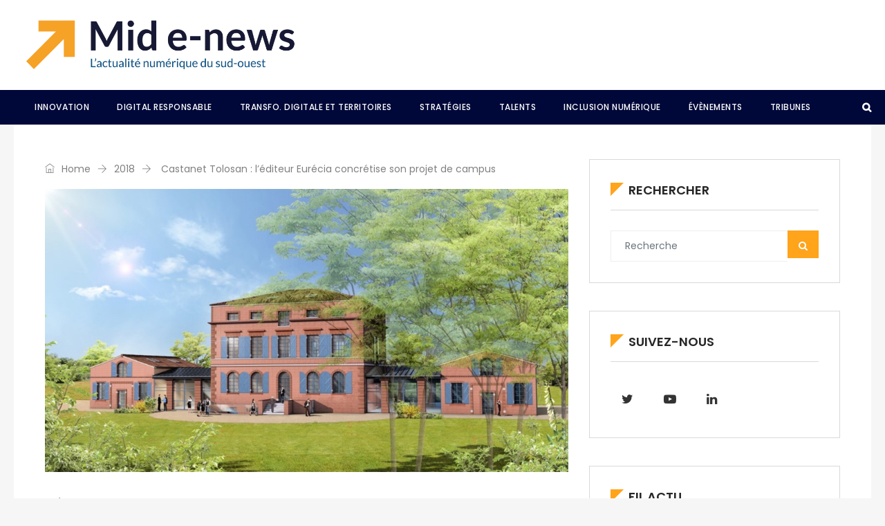

--- FILE ---
content_type: text/html; charset=UTF-8
request_url: https://midenews.com/castanet-tolosan-lediteur-eurecia-concretise-projet-de-campus/
body_size: 17596
content:
<!DOCTYPE html><html lang="fr-FR" prefix="og: http://ogp.me/ns# fb: http://ogp.me/ns/fb#" class="no-js no-svg"><head><meta charset="UTF-8"><meta name="viewport" content="width=device-width, initial-scale=1"><link rel="profile" href="http://gmpg.org/xfn/11"><link rel="pingback" href="https://midenews.com/xmlrpc.php">                        <script>
                            /* You can add more configuration options to webfontloader by previously defining the WebFontConfig with your options */
                            if ( typeof WebFontConfig === "undefined" ) {
                                WebFontConfig = new Object();
                            }
                            WebFontConfig['google'] = {families: ['Poppins:400,700,600,500&amp;subset=latin']};

                            (function() {
                                var wf = document.createElement( 'script' );
                                wf.src = 'https://ajax.googleapis.com/ajax/libs/webfont/1.5.3/webfont.js';
                                wf.type = 'text/javascript';
                                wf.async = 'true';
                                var s = document.getElementsByTagName( 'script' )[0];
                                s.parentNode.insertBefore( wf, s );
                            })();
                        </script>
                        <meta name='robots' content='index, follow, max-image-preview:large, max-snippet:-1, max-video-preview:-1' />
	<style>img:is([sizes="auto" i], [sizes^="auto," i]) { contain-intrinsic-size: 3000px 1500px }</style>
	
	<!-- This site is optimized with the Yoast SEO plugin v24.2 - https://yoast.com/wordpress/plugins/seo/ -->
	<title> Castanet Tolosan : l’éditeur Eurécia concrétise son projet de campus &#8226; Mid E-News</title>
	<link rel="canonical" href="https://midenews.com/castanet-tolosan-lediteur-eurecia-concretise-projet-de-campus/" />
	<meta property="og:locale" content="fr_FR" />
	<meta property="og:type" content="article" />
	<meta property="og:title" content=" Castanet Tolosan : l’éditeur Eurécia concrétise son projet de campus &#8226; Mid E-News" />
	<meta property="og:description" content="Eurécia vient d’acquérir le domaine de Fages, à Castanet Tolosan près de Toulouse, où il va implanter son futur « campus ». betfinal عربي Démarrage des travaux en septembre, pour une livraison du bâtiment prévue en septembre 2019. Sur le campus, 1 300 m2 seront dédiés aux bureaux, conçus dans le respect des standards environnementaux et pour" />
	<meta property="og:url" content="https://midenews.com/castanet-tolosan-lediteur-eurecia-concretise-projet-de-campus/" />
	<meta property="og:site_name" content="Mid E-News" />
	<meta property="article:published_time" content="2018-05-07T14:59:55+00:00" />
	<meta property="article:modified_time" content="2022-10-16T21:47:48+00:00" />
	<meta property="og:image" content="https://midenews.com/wp-content/uploads/2018/05/campus_EURECIA-ok.jpg" />
	<meta property="og:image:width" content="1024" />
	<meta property="og:image:height" content="554" />
	<meta property="og:image:type" content="image/jpeg" />
	<meta name="author" content="Clément Seilhan" />
	<meta name="twitter:card" content="summary_large_image" />
	<meta name="twitter:label1" content="Écrit par" />
	<meta name="twitter:data1" content="Clément Seilhan" />
	<meta name="twitter:label2" content="Durée de lecture estimée" />
	<meta name="twitter:data2" content="1 minute" />
	<script type="application/ld+json" class="yoast-schema-graph">{"@context":"https://schema.org","@graph":[{"@type":"Article","@id":"https://midenews.com/castanet-tolosan-lediteur-eurecia-concretise-projet-de-campus/#article","isPartOf":{"@id":"https://midenews.com/castanet-tolosan-lediteur-eurecia-concretise-projet-de-campus/"},"author":{"name":"Clément Seilhan","@id":"https://midenews.com/#/schema/person/15ebc767332593097a3f5c0f2dec9b35"},"headline":" Castanet Tolosan : l’éditeur Eurécia concrétise son projet de campus","datePublished":"2018-05-07T14:59:55+00:00","dateModified":"2022-10-16T21:47:48+00:00","mainEntityOfPage":{"@id":"https://midenews.com/castanet-tolosan-lediteur-eurecia-concretise-projet-de-campus/"},"wordCount":222,"commentCount":0,"publisher":{"@id":"https://midenews.com/#organization"},"image":{"@id":"https://midenews.com/castanet-tolosan-lediteur-eurecia-concretise-projet-de-campus/#primaryimage"},"thumbnailUrl":"https://midenews.com/wp-content/uploads/2018/05/campus_EURECIA-ok.jpg","keywords":["Bien être au travail","Campus","Editeur","projet immobilier","RH","Toulouse"],"articleSection":["2018"],"inLanguage":"fr-FR","potentialAction":[{"@type":"CommentAction","name":"Comment","target":["https://midenews.com/castanet-tolosan-lediteur-eurecia-concretise-projet-de-campus/#respond"]}]},{"@type":"WebPage","@id":"https://midenews.com/castanet-tolosan-lediteur-eurecia-concretise-projet-de-campus/","url":"https://midenews.com/castanet-tolosan-lediteur-eurecia-concretise-projet-de-campus/","name":" Castanet Tolosan : l’éditeur Eurécia concrétise son projet de campus &#8226; Mid E-News","isPartOf":{"@id":"https://midenews.com/#website"},"primaryImageOfPage":{"@id":"https://midenews.com/castanet-tolosan-lediteur-eurecia-concretise-projet-de-campus/#primaryimage"},"image":{"@id":"https://midenews.com/castanet-tolosan-lediteur-eurecia-concretise-projet-de-campus/#primaryimage"},"thumbnailUrl":"https://midenews.com/wp-content/uploads/2018/05/campus_EURECIA-ok.jpg","datePublished":"2018-05-07T14:59:55+00:00","dateModified":"2022-10-16T21:47:48+00:00","breadcrumb":{"@id":"https://midenews.com/castanet-tolosan-lediteur-eurecia-concretise-projet-de-campus/#breadcrumb"},"inLanguage":"fr-FR","potentialAction":[{"@type":"ReadAction","target":["https://midenews.com/castanet-tolosan-lediteur-eurecia-concretise-projet-de-campus/"]}]},{"@type":"ImageObject","inLanguage":"fr-FR","@id":"https://midenews.com/castanet-tolosan-lediteur-eurecia-concretise-projet-de-campus/#primaryimage","url":"https://midenews.com/wp-content/uploads/2018/05/campus_EURECIA-ok.jpg","contentUrl":"https://midenews.com/wp-content/uploads/2018/05/campus_EURECIA-ok.jpg","width":1024,"height":554},{"@type":"BreadcrumbList","@id":"https://midenews.com/castanet-tolosan-lediteur-eurecia-concretise-projet-de-campus/#breadcrumb","itemListElement":[{"@type":"ListItem","position":1,"name":"Accueil","item":"https://midenews.com/"},{"@type":"ListItem","position":2,"name":" Castanet Tolosan : l’éditeur Eurécia concrétise son projet de campus"}]},{"@type":"WebSite","@id":"https://midenews.com/#website","url":"https://midenews.com/","name":"Mid E-News","description":"L&#039;actualité numérique du Grand Sud Ouest","publisher":{"@id":"https://midenews.com/#organization"},"potentialAction":[{"@type":"SearchAction","target":{"@type":"EntryPoint","urlTemplate":"https://midenews.com/?s={search_term_string}"},"query-input":{"@type":"PropertyValueSpecification","valueRequired":true,"valueName":"search_term_string"}}],"inLanguage":"fr-FR"},{"@type":"Organization","@id":"https://midenews.com/#organization","name":"La Mêlée","url":"https://midenews.com/","logo":{"@type":"ImageObject","inLanguage":"fr-FR","@id":"https://midenews.com/#/schema/logo/image/","url":"https://www.midenews.com/wp-content/uploads/2020/06/Plan-de-travail-1-1.png","contentUrl":"https://www.midenews.com/wp-content/uploads/2020/06/Plan-de-travail-1-1.png","width":640,"height":162,"caption":"La Mêlée"},"image":{"@id":"https://midenews.com/#/schema/logo/image/"}},{"@type":"Person","@id":"https://midenews.com/#/schema/person/15ebc767332593097a3f5c0f2dec9b35","name":"Clément Seilhan"}]}</script>
	<!-- / Yoast SEO plugin. -->


<link rel='dns-prefetch' href='//www.googletagmanager.com' />
<link rel="alternate" type="application/rss+xml" title="Mid E-News &raquo; Flux" href="https://midenews.com/feed/" />
<link rel="alternate" type="application/rss+xml" title="Mid E-News &raquo; Flux des commentaires" href="https://midenews.com/comments/feed/" />
<link rel="alternate" type="application/rss+xml" title="Mid E-News &raquo;  Castanet Tolosan : l’éditeur Eurécia concrétise son projet de campus Flux des commentaires" href="https://midenews.com/castanet-tolosan-lediteur-eurecia-concretise-projet-de-campus/feed/" />
<meta property="og:title" content=" Castanet Tolosan : l’éditeur Eurécia concrétise son projet de campus"/>
<meta property="og:type" content="article"/>
<meta property="og:url" content="https://midenews.com/castanet-tolosan-lediteur-eurecia-concretise-projet-de-campus/"/>
<meta property="og:site_name" content="Mid E-News"/>
<meta property="og:description" content="Eurécia vient d’acquérir le domaine de Fages, à Castanet Tolosan près de Toulouse, où il va implanter son futur « campus ». betfinal عربي Démarrage des travaux en septembre, pour une livraison du bâtiment prévue en septembre 2019. Sur le campus, 1 300 m2 seront dédiés aux bureaux, conçus dans le respect des standards environnementaux et pour"/>
<meta property="og:image" content="https://midenews.com/wp-content/uploads/2018/05/campus_EURECIA-ok-300x162.jpg"/>
<meta property="og:image:width" content="300"/>
<meta property="og:image:height" content="162"/>
<script type="text/javascript">
/* <![CDATA[ */
window._wpemojiSettings = {"baseUrl":"https:\/\/s.w.org\/images\/core\/emoji\/15.0.3\/72x72\/","ext":".png","svgUrl":"https:\/\/s.w.org\/images\/core\/emoji\/15.0.3\/svg\/","svgExt":".svg","source":{"concatemoji":"https:\/\/midenews.com\/wp-includes\/js\/wp-emoji-release.min.js?ver=6.7.4"}};
/*! This file is auto-generated */
!function(i,n){var o,s,e;function c(e){try{var t={supportTests:e,timestamp:(new Date).valueOf()};sessionStorage.setItem(o,JSON.stringify(t))}catch(e){}}function p(e,t,n){e.clearRect(0,0,e.canvas.width,e.canvas.height),e.fillText(t,0,0);var t=new Uint32Array(e.getImageData(0,0,e.canvas.width,e.canvas.height).data),r=(e.clearRect(0,0,e.canvas.width,e.canvas.height),e.fillText(n,0,0),new Uint32Array(e.getImageData(0,0,e.canvas.width,e.canvas.height).data));return t.every(function(e,t){return e===r[t]})}function u(e,t,n){switch(t){case"flag":return n(e,"\ud83c\udff3\ufe0f\u200d\u26a7\ufe0f","\ud83c\udff3\ufe0f\u200b\u26a7\ufe0f")?!1:!n(e,"\ud83c\uddfa\ud83c\uddf3","\ud83c\uddfa\u200b\ud83c\uddf3")&&!n(e,"\ud83c\udff4\udb40\udc67\udb40\udc62\udb40\udc65\udb40\udc6e\udb40\udc67\udb40\udc7f","\ud83c\udff4\u200b\udb40\udc67\u200b\udb40\udc62\u200b\udb40\udc65\u200b\udb40\udc6e\u200b\udb40\udc67\u200b\udb40\udc7f");case"emoji":return!n(e,"\ud83d\udc26\u200d\u2b1b","\ud83d\udc26\u200b\u2b1b")}return!1}function f(e,t,n){var r="undefined"!=typeof WorkerGlobalScope&&self instanceof WorkerGlobalScope?new OffscreenCanvas(300,150):i.createElement("canvas"),a=r.getContext("2d",{willReadFrequently:!0}),o=(a.textBaseline="top",a.font="600 32px Arial",{});return e.forEach(function(e){o[e]=t(a,e,n)}),o}function t(e){var t=i.createElement("script");t.src=e,t.defer=!0,i.head.appendChild(t)}"undefined"!=typeof Promise&&(o="wpEmojiSettingsSupports",s=["flag","emoji"],n.supports={everything:!0,everythingExceptFlag:!0},e=new Promise(function(e){i.addEventListener("DOMContentLoaded",e,{once:!0})}),new Promise(function(t){var n=function(){try{var e=JSON.parse(sessionStorage.getItem(o));if("object"==typeof e&&"number"==typeof e.timestamp&&(new Date).valueOf()<e.timestamp+604800&&"object"==typeof e.supportTests)return e.supportTests}catch(e){}return null}();if(!n){if("undefined"!=typeof Worker&&"undefined"!=typeof OffscreenCanvas&&"undefined"!=typeof URL&&URL.createObjectURL&&"undefined"!=typeof Blob)try{var e="postMessage("+f.toString()+"("+[JSON.stringify(s),u.toString(),p.toString()].join(",")+"));",r=new Blob([e],{type:"text/javascript"}),a=new Worker(URL.createObjectURL(r),{name:"wpTestEmojiSupports"});return void(a.onmessage=function(e){c(n=e.data),a.terminate(),t(n)})}catch(e){}c(n=f(s,u,p))}t(n)}).then(function(e){for(var t in e)n.supports[t]=e[t],n.supports.everything=n.supports.everything&&n.supports[t],"flag"!==t&&(n.supports.everythingExceptFlag=n.supports.everythingExceptFlag&&n.supports[t]);n.supports.everythingExceptFlag=n.supports.everythingExceptFlag&&!n.supports.flag,n.DOMReady=!1,n.readyCallback=function(){n.DOMReady=!0}}).then(function(){return e}).then(function(){var e;n.supports.everything||(n.readyCallback(),(e=n.source||{}).concatemoji?t(e.concatemoji):e.wpemoji&&e.twemoji&&(t(e.twemoji),t(e.wpemoji)))}))}((window,document),window._wpemojiSettings);
/* ]]> */
</script>
<!-- midenews.com is managing ads with Advanced Ads – https://wpadvancedads.com/ --><script data-wpfc-render="false" id="miden-ready">
			window.advanced_ads_ready=function(e,a){a=a||"complete";var d=function(e){return"interactive"===a?"loading"!==e:"complete"===e};d(document.readyState)?e():document.addEventListener("readystatechange",(function(a){d(a.target.readyState)&&e()}),{once:"interactive"===a})},window.advanced_ads_ready_queue=window.advanced_ads_ready_queue||[];		</script>
		<style id='wp-emoji-styles-inline-css' type='text/css'>

	img.wp-smiley, img.emoji {
		display: inline !important;
		border: none !important;
		box-shadow: none !important;
		height: 1em !important;
		width: 1em !important;
		margin: 0 0.07em !important;
		vertical-align: -0.1em !important;
		background: none !important;
		padding: 0 !important;
	}
</style>
<link rel='stylesheet' id='wp-block-library-css' href='https://midenews.com/wp-includes/css/dist/block-library/style.min.css?ver=6.7.4' type='text/css' media='all' />
<style id='wp-block-library-theme-inline-css' type='text/css'>
.wp-block-audio :where(figcaption){color:#555;font-size:13px;text-align:center}.is-dark-theme .wp-block-audio :where(figcaption){color:#ffffffa6}.wp-block-audio{margin:0 0 1em}.wp-block-code{border:1px solid #ccc;border-radius:4px;font-family:Menlo,Consolas,monaco,monospace;padding:.8em 1em}.wp-block-embed :where(figcaption){color:#555;font-size:13px;text-align:center}.is-dark-theme .wp-block-embed :where(figcaption){color:#ffffffa6}.wp-block-embed{margin:0 0 1em}.blocks-gallery-caption{color:#555;font-size:13px;text-align:center}.is-dark-theme .blocks-gallery-caption{color:#ffffffa6}:root :where(.wp-block-image figcaption){color:#555;font-size:13px;text-align:center}.is-dark-theme :root :where(.wp-block-image figcaption){color:#ffffffa6}.wp-block-image{margin:0 0 1em}.wp-block-pullquote{border-bottom:4px solid;border-top:4px solid;color:currentColor;margin-bottom:1.75em}.wp-block-pullquote cite,.wp-block-pullquote footer,.wp-block-pullquote__citation{color:currentColor;font-size:.8125em;font-style:normal;text-transform:uppercase}.wp-block-quote{border-left:.25em solid;margin:0 0 1.75em;padding-left:1em}.wp-block-quote cite,.wp-block-quote footer{color:currentColor;font-size:.8125em;font-style:normal;position:relative}.wp-block-quote:where(.has-text-align-right){border-left:none;border-right:.25em solid;padding-left:0;padding-right:1em}.wp-block-quote:where(.has-text-align-center){border:none;padding-left:0}.wp-block-quote.is-large,.wp-block-quote.is-style-large,.wp-block-quote:where(.is-style-plain){border:none}.wp-block-search .wp-block-search__label{font-weight:700}.wp-block-search__button{border:1px solid #ccc;padding:.375em .625em}:where(.wp-block-group.has-background){padding:1.25em 2.375em}.wp-block-separator.has-css-opacity{opacity:.4}.wp-block-separator{border:none;border-bottom:2px solid;margin-left:auto;margin-right:auto}.wp-block-separator.has-alpha-channel-opacity{opacity:1}.wp-block-separator:not(.is-style-wide):not(.is-style-dots){width:100px}.wp-block-separator.has-background:not(.is-style-dots){border-bottom:none;height:1px}.wp-block-separator.has-background:not(.is-style-wide):not(.is-style-dots){height:2px}.wp-block-table{margin:0 0 1em}.wp-block-table td,.wp-block-table th{word-break:normal}.wp-block-table :where(figcaption){color:#555;font-size:13px;text-align:center}.is-dark-theme .wp-block-table :where(figcaption){color:#ffffffa6}.wp-block-video :where(figcaption){color:#555;font-size:13px;text-align:center}.is-dark-theme .wp-block-video :where(figcaption){color:#ffffffa6}.wp-block-video{margin:0 0 1em}:root :where(.wp-block-template-part.has-background){margin-bottom:0;margin-top:0;padding:1.25em 2.375em}
</style>
<style id='classic-theme-styles-inline-css' type='text/css'>
/*! This file is auto-generated */
.wp-block-button__link{color:#fff;background-color:#32373c;border-radius:9999px;box-shadow:none;text-decoration:none;padding:calc(.667em + 2px) calc(1.333em + 2px);font-size:1.125em}.wp-block-file__button{background:#32373c;color:#fff;text-decoration:none}
</style>
<style id='global-styles-inline-css' type='text/css'>
:root{--wp--preset--aspect-ratio--square: 1;--wp--preset--aspect-ratio--4-3: 4/3;--wp--preset--aspect-ratio--3-4: 3/4;--wp--preset--aspect-ratio--3-2: 3/2;--wp--preset--aspect-ratio--2-3: 2/3;--wp--preset--aspect-ratio--16-9: 16/9;--wp--preset--aspect-ratio--9-16: 9/16;--wp--preset--color--black: #000000;--wp--preset--color--cyan-bluish-gray: #abb8c3;--wp--preset--color--white: #FFF;--wp--preset--color--pale-pink: #f78da7;--wp--preset--color--vivid-red: #cf2e2e;--wp--preset--color--luminous-vivid-orange: #ff6900;--wp--preset--color--luminous-vivid-amber: #fcb900;--wp--preset--color--light-green-cyan: #7bdcb5;--wp--preset--color--vivid-green-cyan: #00d084;--wp--preset--color--pale-cyan-blue: #8ed1fc;--wp--preset--color--vivid-cyan-blue: #0693e3;--wp--preset--color--vivid-purple: #9b51e0;--wp--preset--color--dark-gray: #111;--wp--preset--color--light-gray: #767676;--wp--preset--gradient--vivid-cyan-blue-to-vivid-purple: linear-gradient(135deg,rgba(6,147,227,1) 0%,rgb(155,81,224) 100%);--wp--preset--gradient--light-green-cyan-to-vivid-green-cyan: linear-gradient(135deg,rgb(122,220,180) 0%,rgb(0,208,130) 100%);--wp--preset--gradient--luminous-vivid-amber-to-luminous-vivid-orange: linear-gradient(135deg,rgba(252,185,0,1) 0%,rgba(255,105,0,1) 100%);--wp--preset--gradient--luminous-vivid-orange-to-vivid-red: linear-gradient(135deg,rgba(255,105,0,1) 0%,rgb(207,46,46) 100%);--wp--preset--gradient--very-light-gray-to-cyan-bluish-gray: linear-gradient(135deg,rgb(238,238,238) 0%,rgb(169,184,195) 100%);--wp--preset--gradient--cool-to-warm-spectrum: linear-gradient(135deg,rgb(74,234,220) 0%,rgb(151,120,209) 20%,rgb(207,42,186) 40%,rgb(238,44,130) 60%,rgb(251,105,98) 80%,rgb(254,248,76) 100%);--wp--preset--gradient--blush-light-purple: linear-gradient(135deg,rgb(255,206,236) 0%,rgb(152,150,240) 100%);--wp--preset--gradient--blush-bordeaux: linear-gradient(135deg,rgb(254,205,165) 0%,rgb(254,45,45) 50%,rgb(107,0,62) 100%);--wp--preset--gradient--luminous-dusk: linear-gradient(135deg,rgb(255,203,112) 0%,rgb(199,81,192) 50%,rgb(65,88,208) 100%);--wp--preset--gradient--pale-ocean: linear-gradient(135deg,rgb(255,245,203) 0%,rgb(182,227,212) 50%,rgb(51,167,181) 100%);--wp--preset--gradient--electric-grass: linear-gradient(135deg,rgb(202,248,128) 0%,rgb(113,206,126) 100%);--wp--preset--gradient--midnight: linear-gradient(135deg,rgb(2,3,129) 0%,rgb(40,116,252) 100%);--wp--preset--font-size--small: 13px;--wp--preset--font-size--medium: 20px;--wp--preset--font-size--large: 36px;--wp--preset--font-size--x-large: 42px;--wp--preset--spacing--20: 0.44rem;--wp--preset--spacing--30: 0.67rem;--wp--preset--spacing--40: 1rem;--wp--preset--spacing--50: 1.5rem;--wp--preset--spacing--60: 2.25rem;--wp--preset--spacing--70: 3.38rem;--wp--preset--spacing--80: 5.06rem;--wp--preset--shadow--natural: 6px 6px 9px rgba(0, 0, 0, 0.2);--wp--preset--shadow--deep: 12px 12px 50px rgba(0, 0, 0, 0.4);--wp--preset--shadow--sharp: 6px 6px 0px rgba(0, 0, 0, 0.2);--wp--preset--shadow--outlined: 6px 6px 0px -3px rgba(255, 255, 255, 1), 6px 6px rgba(0, 0, 0, 1);--wp--preset--shadow--crisp: 6px 6px 0px rgba(0, 0, 0, 1);}:where(.is-layout-flex){gap: 0.5em;}:where(.is-layout-grid){gap: 0.5em;}body .is-layout-flex{display: flex;}.is-layout-flex{flex-wrap: wrap;align-items: center;}.is-layout-flex > :is(*, div){margin: 0;}body .is-layout-grid{display: grid;}.is-layout-grid > :is(*, div){margin: 0;}:where(.wp-block-columns.is-layout-flex){gap: 2em;}:where(.wp-block-columns.is-layout-grid){gap: 2em;}:where(.wp-block-post-template.is-layout-flex){gap: 1.25em;}:where(.wp-block-post-template.is-layout-grid){gap: 1.25em;}.has-black-color{color: var(--wp--preset--color--black) !important;}.has-cyan-bluish-gray-color{color: var(--wp--preset--color--cyan-bluish-gray) !important;}.has-white-color{color: var(--wp--preset--color--white) !important;}.has-pale-pink-color{color: var(--wp--preset--color--pale-pink) !important;}.has-vivid-red-color{color: var(--wp--preset--color--vivid-red) !important;}.has-luminous-vivid-orange-color{color: var(--wp--preset--color--luminous-vivid-orange) !important;}.has-luminous-vivid-amber-color{color: var(--wp--preset--color--luminous-vivid-amber) !important;}.has-light-green-cyan-color{color: var(--wp--preset--color--light-green-cyan) !important;}.has-vivid-green-cyan-color{color: var(--wp--preset--color--vivid-green-cyan) !important;}.has-pale-cyan-blue-color{color: var(--wp--preset--color--pale-cyan-blue) !important;}.has-vivid-cyan-blue-color{color: var(--wp--preset--color--vivid-cyan-blue) !important;}.has-vivid-purple-color{color: var(--wp--preset--color--vivid-purple) !important;}.has-black-background-color{background-color: var(--wp--preset--color--black) !important;}.has-cyan-bluish-gray-background-color{background-color: var(--wp--preset--color--cyan-bluish-gray) !important;}.has-white-background-color{background-color: var(--wp--preset--color--white) !important;}.has-pale-pink-background-color{background-color: var(--wp--preset--color--pale-pink) !important;}.has-vivid-red-background-color{background-color: var(--wp--preset--color--vivid-red) !important;}.has-luminous-vivid-orange-background-color{background-color: var(--wp--preset--color--luminous-vivid-orange) !important;}.has-luminous-vivid-amber-background-color{background-color: var(--wp--preset--color--luminous-vivid-amber) !important;}.has-light-green-cyan-background-color{background-color: var(--wp--preset--color--light-green-cyan) !important;}.has-vivid-green-cyan-background-color{background-color: var(--wp--preset--color--vivid-green-cyan) !important;}.has-pale-cyan-blue-background-color{background-color: var(--wp--preset--color--pale-cyan-blue) !important;}.has-vivid-cyan-blue-background-color{background-color: var(--wp--preset--color--vivid-cyan-blue) !important;}.has-vivid-purple-background-color{background-color: var(--wp--preset--color--vivid-purple) !important;}.has-black-border-color{border-color: var(--wp--preset--color--black) !important;}.has-cyan-bluish-gray-border-color{border-color: var(--wp--preset--color--cyan-bluish-gray) !important;}.has-white-border-color{border-color: var(--wp--preset--color--white) !important;}.has-pale-pink-border-color{border-color: var(--wp--preset--color--pale-pink) !important;}.has-vivid-red-border-color{border-color: var(--wp--preset--color--vivid-red) !important;}.has-luminous-vivid-orange-border-color{border-color: var(--wp--preset--color--luminous-vivid-orange) !important;}.has-luminous-vivid-amber-border-color{border-color: var(--wp--preset--color--luminous-vivid-amber) !important;}.has-light-green-cyan-border-color{border-color: var(--wp--preset--color--light-green-cyan) !important;}.has-vivid-green-cyan-border-color{border-color: var(--wp--preset--color--vivid-green-cyan) !important;}.has-pale-cyan-blue-border-color{border-color: var(--wp--preset--color--pale-cyan-blue) !important;}.has-vivid-cyan-blue-border-color{border-color: var(--wp--preset--color--vivid-cyan-blue) !important;}.has-vivid-purple-border-color{border-color: var(--wp--preset--color--vivid-purple) !important;}.has-vivid-cyan-blue-to-vivid-purple-gradient-background{background: var(--wp--preset--gradient--vivid-cyan-blue-to-vivid-purple) !important;}.has-light-green-cyan-to-vivid-green-cyan-gradient-background{background: var(--wp--preset--gradient--light-green-cyan-to-vivid-green-cyan) !important;}.has-luminous-vivid-amber-to-luminous-vivid-orange-gradient-background{background: var(--wp--preset--gradient--luminous-vivid-amber-to-luminous-vivid-orange) !important;}.has-luminous-vivid-orange-to-vivid-red-gradient-background{background: var(--wp--preset--gradient--luminous-vivid-orange-to-vivid-red) !important;}.has-very-light-gray-to-cyan-bluish-gray-gradient-background{background: var(--wp--preset--gradient--very-light-gray-to-cyan-bluish-gray) !important;}.has-cool-to-warm-spectrum-gradient-background{background: var(--wp--preset--gradient--cool-to-warm-spectrum) !important;}.has-blush-light-purple-gradient-background{background: var(--wp--preset--gradient--blush-light-purple) !important;}.has-blush-bordeaux-gradient-background{background: var(--wp--preset--gradient--blush-bordeaux) !important;}.has-luminous-dusk-gradient-background{background: var(--wp--preset--gradient--luminous-dusk) !important;}.has-pale-ocean-gradient-background{background: var(--wp--preset--gradient--pale-ocean) !important;}.has-electric-grass-gradient-background{background: var(--wp--preset--gradient--electric-grass) !important;}.has-midnight-gradient-background{background: var(--wp--preset--gradient--midnight) !important;}.has-small-font-size{font-size: var(--wp--preset--font-size--small) !important;}.has-medium-font-size{font-size: var(--wp--preset--font-size--medium) !important;}.has-large-font-size{font-size: var(--wp--preset--font-size--large) !important;}.has-x-large-font-size{font-size: var(--wp--preset--font-size--x-large) !important;}
:where(.wp-block-post-template.is-layout-flex){gap: 1.25em;}:where(.wp-block-post-template.is-layout-grid){gap: 1.25em;}
:where(.wp-block-columns.is-layout-flex){gap: 2em;}:where(.wp-block-columns.is-layout-grid){gap: 2em;}
:root :where(.wp-block-pullquote){font-size: 1.5em;line-height: 1.6;}
</style>
<link rel='stylesheet' id='unslider-css-css' href='https://midenews.com/wp-content/uploads/862/7/public/assets/css/393.css?ver=1.4.1' type='text/css' media='all' />
<link rel='stylesheet' id='slider-css-css' href='https://midenews.com/wp-content/uploads/862/7/public/assets/css/404.css?ver=1.4.1' type='text/css' media='all' />
<link rel='stylesheet' id='independent-core-style-css' href='https://midenews.com/wp-content/plugins/independent-core/assets/css/independent-core-custom.css?ver=1.0' type='text/css' media='all' />
<link rel='stylesheet' id='rs-plugin-settings-css' href='https://midenews.com/wp-content/plugins/revslider/public/assets/css/rs6.css?ver=6.2.15' type='text/css' media='all' />
<style id='rs-plugin-settings-inline-css' type='text/css'>
#rs-demo-id {}
</style>
<link rel='stylesheet' id='SFSImainCss-css' href='https://midenews.com/wp-content/plugins/ultimate-social-media-icons/css/sfsi-style.css?ver=2.9.4' type='text/css' media='all' />
<link rel='stylesheet' id='js_composer_front-css' href='https://midenews.com/wp-content/plugins/js_composer/assets/css/js_composer.min.css?ver=6.9.0' type='text/css' media='all' />
<link rel='stylesheet' id='bootstrap-css' href='https://midenews.com/wp-content/themes/independent/assets/css/bootstrap.min.css?ver=4.1.1' type='text/css' media='all' />
<link rel='stylesheet' id='font-awesome-css' href='https://midenews.com/wp-content/themes/independent/assets/css/font-awesome.min.css?ver=4.7.0' type='text/css' media='all' />
<link rel='stylesheet' id='simple-line-icons-css' href='https://midenews.com/wp-content/themes/independent/assets/css/simple-line-icons.css?ver=1.0' type='text/css' media='all' />
<link rel='stylesheet' id='themify-icons-css' href='https://midenews.com/wp-content/themes/independent/assets/css/themify-icons.css?ver=1.0' type='text/css' media='all' />
<link rel='stylesheet' id='owl-carousel-css' href='https://midenews.com/wp-content/themes/independent/assets/css/owl-carousel.min.css?ver=2.2.1' type='text/css' media='all' />
<link rel='stylesheet' id='magnific-popup-css' href='https://midenews.com/wp-content/themes/independent/assets/css/magnific-popup.min.css?ver=1.0' type='text/css' media='all' />
<link rel='stylesheet' id='image-hover-css' href='https://midenews.com/wp-content/themes/independent/assets/css/image-hover.min.css?ver=1.0' type='text/css' media='all' />
<link rel='stylesheet' id='ytplayer-css' href='https://midenews.com/wp-content/themes/independent/assets/css/ytplayer.min.css?ver=1.0' type='text/css' media='all' />
<link rel='stylesheet' id='animate-css' href='https://midenews.com/wp-content/themes/independent/assets/css/animate.min.css?ver=3.5.1' type='text/css' media='all' />
<link rel='stylesheet' id='independent-style-css' href='https://midenews.com/wp-content/themes/independent/style.css?ver=1.0' type='text/css' media='all' />
<link rel='stylesheet' id='independent-shortcode-css' href='https://midenews.com/wp-content/themes/independent/assets/css/shortcode.css?ver=1.0' type='text/css' media='all' />
<link rel='stylesheet' id='independent-news-styles-css' href='https://midenews.com/wp-content/themes/independent/assets/css/news-styles.css?ver=1.0' type='text/css' media='all' />
<link rel='stylesheet' id='independent-demo-demo-general-news-css' href='https://midenews.com/wp-content/themes/independent/assets/css/demo-general-news.css?ver=1.0' type='text/css' media='all' />
<link rel='stylesheet' id='independent-theme-style-css' href='https://midenews.com/wp-content/uploads/independent/theme_1.css?ver=1.0' type='text/css' media='all' />
<style id='independent-theme-style-inline-css' type='text/css'>

	/*
	 * Independent Theme Post Style
	 */


</style>
<link rel='stylesheet' id='independent-child-theme-style-css' href='https://midenews.com/wp-content/themes/independent-child/style.css' type='text/css' media='all' />
<script type="text/javascript" src="https://midenews.com/wp-includes/js/jquery/jquery.min.js?ver=3.7.1" id="jquery-core-js"></script>
<script type="text/javascript" src="https://midenews.com/wp-includes/js/jquery/jquery-migrate.min.js?ver=3.4.1" id="jquery-migrate-js"></script>
<script type="text/javascript" src="https://midenews.com/wp-content/plugins/independent-core/assets/js/drag-drop.js?ver=6.7.4" id="independent-drag-drop-js"></script>
<script type="text/javascript" src="https://midenews.com/wp-content/uploads/862/7/public/assets/js/510.js?ver=1.4.1" id="unslider-js-js"></script>
<script type="text/javascript" src="https://midenews.com/wp-content/uploads/862/7/public/assets/js/633.js?ver=1.4.1" id="unslider-move-js-js"></script>
<script type="text/javascript" src="https://midenews.com/wp-content/uploads/862/7/public/assets/js/672.js?ver=1.4.1" id="unslider-swipe-js-js"></script>
<script type="text/javascript" src="https://midenews.com/wp-content/plugins/revslider/public/assets/js/rbtools.min.js?ver=6.2.15" id="tp-tools-js"></script>
<script type="text/javascript" src="https://midenews.com/wp-content/plugins/revslider/public/assets/js/rs6.min.js?ver=6.2.15" id="revmin-js"></script>
<script type="text/javascript" id="advanced-ads-advanced-js-js-extra">
/* <![CDATA[ */
var advads_options = {"blog_id":"1","privacy":{"enabled":false,"state":"not_needed"}};
/* ]]> */
</script>
<script type="text/javascript" src="https://midenews.com/wp-content/uploads/862/336/public/assets/js/728.js?ver=1.56.1" id="advanced-ads-advanced-js-js"></script>
<!--[if lt IE 9]>
<script type="text/javascript" src="https://midenews.com/wp-content/themes/independent/assets/js/html5.js?ver=3.7.3" id="html5-js"></script>
<![endif]-->

<!-- Extrait de code de la balise Google (gtag.js) ajouté par Site Kit -->
<!-- Extrait Google Analytics ajouté par Site Kit -->
<script type="text/javascript" src="https://www.googletagmanager.com/gtag/js?id=GT-579FSSN" id="google_gtagjs-js" async></script>
<script type="text/javascript" id="google_gtagjs-js-after">
/* <![CDATA[ */
window.dataLayer = window.dataLayer || [];function gtag(){dataLayer.push(arguments);}
gtag("set","linker",{"domains":["midenews.com"]});
gtag("js", new Date());
gtag("set", "developer_id.dZTNiMT", true);
gtag("config", "GT-579FSSN");
/* ]]> */
</script>
<link rel="https://api.w.org/" href="https://midenews.com/wp-json/" /><link rel="alternate" title="JSON" type="application/json" href="https://midenews.com/wp-json/wp/v2/posts/3772" /><link rel="EditURI" type="application/rsd+xml" title="RSD" href="https://midenews.com/xmlrpc.php?rsd" />
<meta name="generator" content="WordPress 6.7.4" />
<link rel='shortlink' href='https://midenews.com/?p=3772' />
<link rel="alternate" title="oEmbed (JSON)" type="application/json+oembed" href="https://midenews.com/wp-json/oembed/1.0/embed?url=https%3A%2F%2Fmidenews.com%2Fcastanet-tolosan-lediteur-eurecia-concretise-projet-de-campus%2F" />
<link rel="alternate" title="oEmbed (XML)" type="text/xml+oembed" href="https://midenews.com/wp-json/oembed/1.0/embed?url=https%3A%2F%2Fmidenews.com%2Fcastanet-tolosan-lediteur-eurecia-concretise-projet-de-campus%2F&#038;format=xml" />
<meta name="generator" content="Site Kit by Google 1.167.0" /><meta name="follow.[base64]" content="9Wu0Yw2suJRxzyf5WvlG"/><script type="text/javascript">
		var advadsCfpQueue = [];
		var advadsCfpAd = function( adID ){
			if ( 'undefined' == typeof advadsProCfp ) { advadsCfpQueue.push( adID ) } else { advadsProCfp.addElement( adID ) }
		};
		</script>
		<link rel="pingback" href="https://midenews.com/xmlrpc.php">
<meta name="generator" content="Powered by WPBakery Page Builder - drag and drop page builder for WordPress."/>
<meta name="generator" content="Powered by Slider Revolution 6.2.15 - responsive, Mobile-Friendly Slider Plugin for WordPress with comfortable drag and drop interface." />
<script type="text/javascript">function setREVStartSize(e){
			//window.requestAnimationFrame(function() {				 
				window.RSIW = window.RSIW===undefined ? window.innerWidth : window.RSIW;	
				window.RSIH = window.RSIH===undefined ? window.innerHeight : window.RSIH;	
				try {								
					var pw = document.getElementById(e.c).parentNode.offsetWidth,
						newh;
					pw = pw===0 || isNaN(pw) ? window.RSIW : pw;
					e.tabw = e.tabw===undefined ? 0 : parseInt(e.tabw);
					e.thumbw = e.thumbw===undefined ? 0 : parseInt(e.thumbw);
					e.tabh = e.tabh===undefined ? 0 : parseInt(e.tabh);
					e.thumbh = e.thumbh===undefined ? 0 : parseInt(e.thumbh);
					e.tabhide = e.tabhide===undefined ? 0 : parseInt(e.tabhide);
					e.thumbhide = e.thumbhide===undefined ? 0 : parseInt(e.thumbhide);
					e.mh = e.mh===undefined || e.mh=="" || e.mh==="auto" ? 0 : parseInt(e.mh,0);		
					if(e.layout==="fullscreen" || e.l==="fullscreen") 						
						newh = Math.max(e.mh,window.RSIH);					
					else{					
						e.gw = Array.isArray(e.gw) ? e.gw : [e.gw];
						for (var i in e.rl) if (e.gw[i]===undefined || e.gw[i]===0) e.gw[i] = e.gw[i-1];					
						e.gh = e.el===undefined || e.el==="" || (Array.isArray(e.el) && e.el.length==0)? e.gh : e.el;
						e.gh = Array.isArray(e.gh) ? e.gh : [e.gh];
						for (var i in e.rl) if (e.gh[i]===undefined || e.gh[i]===0) e.gh[i] = e.gh[i-1];
											
						var nl = new Array(e.rl.length),
							ix = 0,						
							sl;					
						e.tabw = e.tabhide>=pw ? 0 : e.tabw;
						e.thumbw = e.thumbhide>=pw ? 0 : e.thumbw;
						e.tabh = e.tabhide>=pw ? 0 : e.tabh;
						e.thumbh = e.thumbhide>=pw ? 0 : e.thumbh;					
						for (var i in e.rl) nl[i] = e.rl[i]<window.RSIW ? 0 : e.rl[i];
						sl = nl[0];									
						for (var i in nl) if (sl>nl[i] && nl[i]>0) { sl = nl[i]; ix=i;}															
						var m = pw>(e.gw[ix]+e.tabw+e.thumbw) ? 1 : (pw-(e.tabw+e.thumbw)) / (e.gw[ix]);					
						newh =  (e.gh[ix] * m) + (e.tabh + e.thumbh);
					}				
					if(window.rs_init_css===undefined) window.rs_init_css = document.head.appendChild(document.createElement("style"));					
					document.getElementById(e.c).height = newh+"px";
					window.rs_init_css.innerHTML += "#"+e.c+"_wrapper { height: "+newh+"px }";				
				} catch(e){
					console.log("Failure at Presize of Slider:" + e)
				}					   
			//});
		  };</script>
		<style type="text/css" id="wp-custom-css">
			.unslider {
	padding: 1.5em !important;
}
.wp-caption-text {
  font-size: 3px;
  font-family: Arial, sans-serif;
}
		</style>
		<noscript><style> .wpb_animate_when_almost_visible { opacity: 1; }</style></noscript></head><body class="post-template-default single single-post postid-3772 single-format-standard wp-custom-logo wp-embed-responsive sfsi_actvite_theme_default wpb-js-composer js-comp-ver-6.9.0 vc_responsive" data-scroll-time="" data-scroll-distance="">		<div class="mobile-header">
			<div class="mobile-header-inner hidden-lg-up hidden-lg-land-up">
										<div class="custom-container clearfix">
						<ul class="mobile-header-items nav pull-left">
								<li class="nav-item">
						<div class="nav-item-inner">
											</div>
					</li>
								<li class="nav-item">
						<div class="nav-item-inner">
					<a class="mobile-bar-toggle" href="#"><i class="fa fa-bars"></i></a>						</div>
					</li>
							</ul>
							<ul class="mobile-header-items nav pull-center">
								<li class="nav-item">
						<div class="nav-item-inner">
											</div>
					</li>
								<li class="nav-item">
						<div class="nav-item-inner">
					<div class="mobile-logo"><a href="https://midenews.com/" title="Mid E-News" ><img class="img-responsive" src="https://midenews.com/wp-content/uploads/2022/11/cropped-cropped-MicrosoftTeams-image-206-1.png" alt="Mid E-News" title="Mid E-News" /></a></div>						</div>
					</li>
							</ul>
							<ul class="mobile-header-items nav pull-right">
								<li class="nav-item">
						<div class="nav-item-inner">
											</div>
					</li>
								<li class="nav-item">
						<div class="nav-item-inner">
					<a class="full-search-toggle" href="#"><i class="fa fa-search"></i></a>						</div>
					</li>
							</ul>
									</div><!-- container -->
							</div>
		</div>
				<div class="mobile-bar animate-from-left">
			<a class="mobile-bar-toggle close" href="#"></a>
			<div class="mobile-bar-inner">
				<div class="container">
							<ul class="mobile-bar-items nav flex-column mobile-bar-top">
										<li class="nav-item">
							<div class="nav-item-inner">
													</div>
						</li>
										<li class="nav-item">
							<div class="nav-item-inner">
						<div class="mobile-logo"><a href="https://midenews.com/" title="Mid E-News" ><img class="img-responsive" src="https://midenews.com/wp-content/uploads/2022/11/cropped-cropped-MicrosoftTeams-image-206-1.png" alt="Mid E-News" title="Mid E-News" /></a></div>							</div>
						</li>
									</ul>
									<ul class="mobile-bar-items nav flex-column mobile-bar-middle">
										<li class="nav-item">
							<div class="nav-item-inner">
													</div>
						</li>
										<li class="nav-item">
							<div class="nav-item-inner">
						<div class="independent-mobile-main-menu"></div>							</div>
						</li>
									</ul>
									<ul class="mobile-bar-items nav flex-column mobile-bar-bottom">
										<li class="nav-item">
							<div class="nav-item-inner">
													</div>
						</li>
										<li class="nav-item">
							<div class="nav-item-inner">
						
		<form method="get" class="search-form" action="https://midenews.com/">
			<div class="input-group">
				<input type="text" class="form-control" name="s" value="" placeholder="Recherche ">
				<span class="input-group-btn">
					<button class="btn btn-secondary" type="submit"><i class="fa fa-search"></i></button>
				</span>
			</div>
		</form>							</div>
						</li>
									</ul>
								</div><!-- container -->
			</div>
		</div>
				<div class="full-search-wrapper">
			<a class="full-search-toggle close" href="#"></a>
			
		<form method="get" class="search-form" action="https://midenews.com/">
			<div class="input-group">
				<input type="text" class="form-control" name="s" value="" placeholder="Recherche ">
				<span class="input-group-btn">
					<button class="btn btn-secondary" type="submit"><i class="fa fa-search"></i></button>
				</span>
			</div>
		</form>		</div>
	<div id="page" class="independent-wrapper">			<header class="independent-header">				<div class="header-inner hidden-md-down hidden-md-land-down">
							<div class="logobar clearfix">
							<div class="custom-container logobar-inner">
											<ul class="logobar-items nav pull-left">
						<li class="nav-item">
					<div class="nav-item-inner">
									</div>
				</li>
						<li class="nav-item">
					<div class="nav-item-inner">
				<div class="main-logo max-log-width" data-pagetitle="1"><a href="https://midenews.com/" title="Mid E-News" ><img class="custom-logo img-responsive" src="https://midenews.com/wp-content/uploads/2022/11/cropped-cropped-MicrosoftTeams-image-206-1.png" alt="Mid E-News" title="Mid E-News" /></a></div>					</div>
				</li>
					</ul>
					<ul class="logobar-items nav pull-center text-center">
						<li class="nav-item">
					<div class="nav-item-inner">
									</div>
				</li>
					</ul>
					<ul class="logobar-items nav pull-right">
						<li class="nav-item">
					<div class="nav-item-inner">
									</div>
				</li>
					</ul>
									</div>
													</div>
											<nav class="navbar clearfix">
							<div class="custom-container navbar-inner">
											<ul class="navbar-items nav pull-left">
						<li class="nav-item">
					<div class="nav-item-inner">
									</div>
				</li>
						<li class="nav-item">
					<div class="nav-item-inner">
				<ul id="independent-main-menu" class="nav independent-main-menu"><li id="menu-item-8726" class="menu-item menu-item-type-post_type menu-item-object-page nav-item menu-item-8726" ><a href="https://midenews.com/innovation/" class="nav-link">Innovation</a></li>
<li id="menu-item-8724" class="menu-item menu-item-type-post_type menu-item-object-page nav-item menu-item-8724" ><a href="https://midenews.com/digital-responsable-2/" class="nav-link">Digital Responsable</a></li>
<li id="menu-item-8743" class="menu-item menu-item-type-post_type menu-item-object-page nav-item menu-item-8743" ><a href="https://midenews.com/transfo-digitale-territoires/" class="nav-link">Transfo. Digitale et Territoires</a></li>
<li id="menu-item-8879" class="menu-item menu-item-type-post_type menu-item-object-page nav-item menu-item-8879" ><a href="https://midenews.com/business/strategies/" class="nav-link">Stratégies</a></li>
<li id="menu-item-8722" class="menu-item menu-item-type-post_type menu-item-object-page nav-item menu-item-8722" ><a href="https://midenews.com/talents/" class="nav-link">Talents</a></li>
<li id="menu-item-8881" class="menu-item menu-item-type-post_type menu-item-object-page nav-item menu-item-8881" ><a href="https://midenews.com/digital-responsable-2/inclusion-numerique/" class="nav-link">Inclusion Numérique</a></li>
<li id="menu-item-8725" class="menu-item menu-item-type-post_type menu-item-object-page nav-item menu-item-8725" ><a href="https://midenews.com/evenements/" class="nav-link">Évènements</a></li>
<li id="menu-item-8586" class="menu-item menu-item-type-post_type menu-item-object-page nav-item menu-item-8586" ><a href="https://midenews.com/tribunes/" class="nav-link">Tribunes</a></li>
</ul>					</div>
				</li>
					</ul>
					<ul class="navbar-items nav pull-center text-center">
						<li class="nav-item">
					<div class="nav-item-inner">
									</div>
				</li>
					</ul>
					<ul class="navbar-items nav pull-right">
						<li class="nav-item">
					<div class="nav-item-inner">
									</div>
				</li>
						<li class="nav-item">
					<div class="nav-item-inner">
				<div class="search-toggle-wrap"><div class="bottom-search-wrap">
		<form method="get" class="search-form" action="https://midenews.com/">
			<div class="input-group">
				<input type="text" class="form-control" name="s" value="" placeholder="Recherche ">
				<span class="input-group-btn">
					<button class="btn btn-secondary" type="submit"><i class="fa fa-search"></i></button>
				</span>
			</div>
		</form></div>
				<a class="bottom-search-toggle" href="#"><i class="fa fa-search"></i></a></div>					</div>
				</li>
					</ul>
									</div>
													</nav>
							</div>
		</header>		<div class="independent-content-wrapper"><div class="independent-content independent-single-post">
			
		
		
	<div class="independent-content-inner">
		<div class="container">
			<div class="row">
		
				<div class="col-md-8">
				
					<div id="primary" class="content-area">
					
											
																	
												<main id="main" class="site-main single-post-template">
													<article id="post-3772" class="post-3772 post type-post status-publish format-standard has-post-thumbnail hentry category-1454 tag-bien-etre-au-travail tag-campus tag-editeur tag-projet-immobilier tag-rh tag-toulouse">
	
	<div class="article-inner post-items">
	<div id="breadcrumb" class="breadcrumb"><a href="https://midenews.com/"><span class="ti-home"></span> Home</a> <span class="ti-arrow-right"></span> <a href="https://midenews.com/category/2018/">2018</a> <span class="ti-arrow-right"></span> <span class="current"> Castanet Tolosan : l’éditeur Eurécia concrétise son projet de campus</span></div>								<div class="post-format-wrap">
												<div class="post-thumb-wrap">
				<img width="1024" height="554" src="https://midenews.com/wp-content/uploads/2018/05/campus_EURECIA-ok.jpg" class="img-fluid wp-post-image" alt="" decoding="async" srcset="https://midenews.com/wp-content/uploads/2018/05/campus_EURECIA-ok.jpg 1024w, https://midenews.com/wp-content/uploads/2018/05/campus_EURECIA-ok-300x162.jpg 300w, https://midenews.com/wp-content/uploads/2018/05/campus_EURECIA-ok-768x416.jpg 768w" sizes="(max-width: 1024px) 100vw, 1024px" />				
								
			</div><!-- .post-thumb-wrap -->
										</div>
													<div class="entry-meta top-meta clearfix">
											<div class="post-meta pull-left">
					<ul class="nav">
					<li class="nav-item"><div class="post-author"><a href="https://midenews.com/author/clement/"><span class="author-img"></span><span class="author-name">Clément Seilhan</span></a></div></li>					</ul>
				</div>
								<div class="post-meta pull-right">
					<ul class="nav">
					<li class="nav-item"><div class="post-date"><a href="https://midenews.com/2018/05/07/" ><span class="before-icon fa fa-clock-o"></span>7 mai 2018</a></div></li>					</ul>
				</div>
										</div>
											<header class="entry-header">
							<h1 class="entry-title"> Castanet Tolosan : l’éditeur Eurécia concrétise son projet de campus</h1>						</header>
											<div class="entry-content">
							<h3>Eurécia vient d’acquérir le domaine de Fages, à Castanet Tolosan près de Toulouse, où il va implanter son futur « campus ». <a href='http://vyainmobiliaria.es/gg87lkx/'>betfinal عربي</a>  Démarrage des travaux en septembre, pour une livraison du bâtiment prévue en septembre 2019.</h3>
<figure id="attachment_3774" aria-describedby="caption-attachment-3774" style="width: 300px" class="wp-caption aligncenter"><img decoding="async" loading="lazy" class="wp-image-3774 size-medium" src="http://www.midenews.com/wp-content/uploads/2018/05/campus_EURECIA-ok-300x162.jpg" width="300" height="162" srcset="https://www.midenews.com/wp-content/uploads/2018/05/campus_EURECIA-ok-300x162.jpg 300w, https://www.midenews.com/wp-content/uploads/2018/05/campus_EURECIA-ok-768x416.jpg 768w, https://www.midenews.com/wp-content/uploads/2018/05/campus_EURECIA-ok.jpg 1024w" sizes="auto, (max-width: 300px) 100vw, 300px" /><figcaption id="caption-attachment-3774" class="wp-caption-text">Sur le campus, 1 300 m2 seront dédiés aux bureaux, conçus dans le respect des standards environnementaux et pour favoriser l’expérimentation de nouveaux modes de travail. <a href='https://www.tech.integremedia.com/78343397/'>اسرار لعبة الروليت</a> </figcaption></figure>
<p>Editeur d’une solution web de gestion administrative du personnel et de gestion RH, Eurécia est implanté à Castanet Tolosan depuis sa création en 2006. <a href='https://test.micprimal.com/65512799/'>لعبه بينجو</a>  La société présidée par Pascal Grémiaux vient d’acquérir sur cette commune le domaine de Fages, un site de plus de 20 000 m2 sur lequel elle va développer son projet de « campus Eurécia ».</p>
<p>Objectif de l’entreprise, qui prévoit de recruter 80 collaborateurs en région toulousaine d’ici 2023 : accompagner son développement, tout en favorisant le bien-être au travail de ses salariés. Dans cet esprit, le futur « campus Eurécia » abritera notamment un terrain multisports, une salle de sport, un espace de sieste ou encore une salle de massage. Dans un second temps, un projet de crèche pourrait également voir le jour.</p>
<p><strong>Chantal Delsouc, MID e-news</strong></p>
<div class='sfsiaftrpstwpr'><div class='sfsi_responsive_icons' style='display:block;margin-top:0px; margin-bottom: 0px; width:100%' data-icon-width-type='Fully responsive' data-icon-width-size='240' data-edge-type='Round' data-edge-radius='5'  ><div class='sfsi_icons_container sfsi_responsive_without_counter_icons sfsi_medium_button_container sfsi_icons_container_box_fully_container ' style='width:100%;display:flex; text-align:center;' ><a target='_blank' href='https://twitter.com/intent/tweet?text=&url=https%3A%2F%2Fmidenews.com%2Fcastanet-tolosan-lediteur-eurecia-concretise-projet-de-campus%2F' style='display:block;text-align:center;margin-left:10px;  flex-basis:100%;' class=sfsi_responsive_fluid ><div class='sfsi_responsive_icon_item_container sfsi_responsive_icon_twitter_container sfsi_medium_button sfsi_responsive_icon_gradient sfsi_centered_icon' style=' border-radius:5px; width:auto; ' ><img style='max-height: 25px;display:unset;margin:0' class='sfsi_wicon' alt='Twitter' src='https://midenews.com/wp-content/plugins/ultimate-social-media-icons/images/responsive-icon/Twitter.svg'><span style='color:#fff'>Tweet</span></div></a></div></div></div><!--end responsive_icons-->						</div>
											<footer class="entry-footer">
							<div class="entry-meta bottom-meta clearfix">
												<div class="post-meta pull-left">
					<ul class="nav">
					<li class="nav-item"><div class="post-category"><a href="https://midenews.com/category/2018/">2018</a></div></li>					</ul>
				</div>
								<div class="post-meta pull-right">
					<ul class="nav">
					<li class="nav-item"><div class="post-tags"><span class="before-icon fa icon-tag"></span><a href="https://midenews.com/tag/bien-etre-au-travail/">Bien être au travail</a>,<a href="https://midenews.com/tag/campus/">Campus</a>,<a href="https://midenews.com/tag/editeur/">Editeur</a>,<a href="https://midenews.com/tag/projet-immobilier/">projet immobilier</a>,<a href="https://midenews.com/tag/rh/">RH</a>,<a href="https://midenews.com/tag/toulouse/">Toulouse</a></div></li>					</ul>
				</div>
											</div>
						</footer>
						</div><!-- .article-inner -->
</article><!-- #post-## -->												</main><!-- #main -->
												
																								
												<!-- Post Navigation -->
																									<div class="post-navigation-wrapper clearfix">
														<nav class="navigation post-navigation">
															<div class="nav-links">
																
																																<div class="nav-previous">
																	
																																		<h6><a href="https://midenews.com/elo-a-auto/"><span class="nav-icon text-left">Previous</span>Elo a son auto !</a><h6>
																</div>
																																
																																<div class="nav-next">
																	
																																		<h6><a href="https://midenews.com/realite-virtuelle-aestetype-mise-lexperientiel/"><span class="nav-icon text-right">Next</span>Réalité virtuelle : Aestetype mise sur « l’expérientiel »</a><h6>
																</div>
																																
															</div>
														</nav>
													</div>
																									
												<!-- Comments -->
												<div class="post-comments-wrapper clearfix">
												<div class="fb-comments-wrapper">		<div class="fb-comments" data-href="https://midenews.com/castanet-tolosan-lediteur-eurecia-concretise-projet-de-campus/" data-width="500px" data-numposts="5"></div>
	</div>					
												</div>
												
																	
												
					</div><!-- #primary -->
				</div><!-- main col -->
				
								
								<div class="col-md-4">
					<aside class="widget-area right-widget-area independent-sticky-obj">
						<section id="search-2" class="widget widget_search"><h3 class="widget-title">Rechercher</h3>
		<form method="get" class="search-form" action="https://midenews.com/">
			<div class="input-group">
				<input type="text" class="form-control" name="s" value="" placeholder="Recherche ">
				<span class="input-group-btn">
					<button class="btn btn-secondary" type="submit"><i class="fa fa-search"></i></button>
				</span>
			</div>
		</form></section><section id="zozo_social_widget-2" class="widget zozo_social_widget"><h3 class="widget-title">Suivez-nous</h3>		
			<ul class="nav social-icons social-widget widget-content social-transparent social-black social-h-black social-bg-transparent social-hbg-transparent">
								<li><a href="https://x.com/La_Melee" target="_blank" class="social-twitter"><i class="fa fa-twitter"></i></a></li>																				<li><a href="https://www.youtube.com/channel/UCq5pA3TRtJJGsOzuLw3bVXQ" target="_blank" class="social-youtube"><i class="fa fa-youtube-play"></i></a></li>																<li><a href="https://www.linkedin.com/company/la-m-l-e/" target="_blank" class="social-linkedin"><i class="fa fa-linkedin"></i></a></li>							</ul>
			
			
		</section>
		<section id="recent-posts-2" class="widget widget_recent_entries">
		<h3 class="widget-title">FIl Actu</h3>
		<ul>
											<li>
					<a href="https://midenews.com/cilcare-la-biotech-montpellieraine-de-laudition-qui-seduit-leurope-et-lasie/">Cilcare, la biotech montpelliéraine de l’audition qui séduit l’Europe et l’Asie</a>
											<span class="post-date">4 décembre 2025</span>
									</li>
											<li>
					<a href="https://midenews.com/robotics-place-acte-international-en-trois-scenes/">Robotics Place, acte international en trois scènes</a>
											<span class="post-date">4 décembre 2025</span>
									</li>
											<li>
					<a href="https://midenews.com/simcure-leve-10-millions-pour-muscler-sa-strategie-dans-le-neurovasculaire/">Sim&amp;Cure lève 10 millions pour muscler sa stratégie dans le neurovasculaire</a>
											<span class="post-date">4 décembre 2025</span>
									</li>
											<li>
					<a href="https://midenews.com/robocc-leve-3-millions-deuros-pour-deployer-son-robot-en-europe/">Rob’OCC lève 3 millions d’euros pour déployer son robot en Europe</a>
											<span class="post-date">3 décembre 2025</span>
									</li>
											<li>
					<a href="https://midenews.com/jacques-bouldoires-imsa-numerique-protection-sociale-et-resilience-des-territoires/">Jacques Bouldoires (iMSA) : numérique, protection sociale et résilience des territoires</a>
											<span class="post-date">1 décembre 2025</span>
									</li>
					</ul>

		</section><aside class="widget widget_meta">
	<h2 class="widget-title">Newsletters</h2>
	<p>Une semaine sur deux, le jeudi recevez toute l&#039;actualité numérique du Sud-Ouest</p>
	<form action="https://midenews.com/index.php?my-plugin=sarbacane"
		  method="POST"
		  id="sarbacane_desktop_widget_form_N309689"
		  autocomplete="off"
		  onsubmit="return sarbacaneSubmitWidget( 'N309689' )">
					<p>
				<label>Email *</label>
				<br/>
				<input required class="required"					   type="email"
					   id="email_N309689"
					   placeholder="Indiquez votre adresse e-mail"
					   name="email"/>
			</p>
				<p>
			Les champs suivis d&#039;une * sont obligatoires					</p>
		<input type="hidden" id="sarbacane_form_token" name="sarbacane_form_token" value="40229dd0db" /><input type="hidden" name="_wp_http_referer" value="/castanet-tolosan-lediteur-eurecia-concretise-projet-de-campus/" />		<input type="hidden" name="sarbacane_form_value" class="sarbacane_form_value" value=""/>
		<input type="submit" value="S&#039;inscrire"/>
	</form>
</aside>
					</aside>
				</div><!-- sidebar col -->
								
			</div><!-- row -->
			
		</div><!-- .container -->
	</div><!-- .independent-content-inner -->
</div><!-- .independent-content -->
	</div><!-- .independent-content-wrapper -->
	<footer class="site-footer">
							<div class="footer-middle-wrap">
				<div class="container">
					<div class="row">	
						<div class="col-lg-3">
				<div class="footer-middle-sidebar">
					<aside class="widget widget_meta">
	<h2 class="widget-title">Newsletters</h2>
	<p>Une semaine sur deux, le jeudi recevez toute l&#039;actualité numérique du Sud-Ouest</p>
	<form action="https://midenews.com/index.php?my-plugin=sarbacane"
		  method="POST"
		  id="sarbacane_desktop_widget_form_N429931"
		  autocomplete="off"
		  onsubmit="return sarbacaneSubmitWidget( 'N429931' )">
					<p>
				<label>Email *</label>
				<br/>
				<input required class="required"					   type="email"
					   id="email_N429931"
					   placeholder="Indiquez votre adresse e-mail"
					   name="email"/>
			</p>
				<p>
			Les champs suivis d&#039;une * sont obligatoires					</p>
		<input type="hidden" id="sarbacane_form_token" name="sarbacane_form_token" value="40229dd0db" /><input type="hidden" name="_wp_http_referer" value="/castanet-tolosan-lediteur-eurecia-concretise-projet-de-campus/" />		<input type="hidden" name="sarbacane_form_value" class="sarbacane_form_value" value=""/>
		<input type="submit" value="S&#039;inscrire"/>
	</form>
</aside>
				</div>
			</div>
								<div class="col-lg-3">
				<div class="footer-middle-sidebar">
					<section id="custom_html-2" class="widget_text widget widget_custom_html"><h3 class="widget-title">Liens utiles</h3><div class="textwidget custom-html-widget"><a class="footer-link" href="https://lamelee.com" target="_blank">La Mêlée</a><br>

<a class="footer-link" href="https://lacantine-toulouse.org/" target="_blank">La Cantine Toulouse</a><br>

<a class="footer-link" href="https://lestarter.org/" target="_blank">Le Starter</a><br>

<a class="footer-link" href="https://meleenumerique.com/" target="_blank">La Mêlée Numérique</a><br>

<a class="footer-link" href="https://rhinocc.fr/" target="_blank">RhinOcc</a><br></div></section>				</div>
			</div>
								<div class="col-lg-3">
				<div class="footer-middle-sidebar">
					<section id="custom_html-4" class="widget_text widget widget_custom_html"><h3 class="widget-title">ARCHIVES</h3><div class="textwidget custom-html-widget"><a class="footer-link" href="https://www.midenews.com/archives/archives-2019/" target="_blank">2019</a><br>
<a class="footer-link" href="https://www.midenews.com/archives/archives-2018/" target="_blank">2018</a><br>
<a class="footer-link" href="https://www.midenews.com/archives/archives-2017/" target="_blank">2017</a></div></section><section id="zozo_social_widget-3" class="widget zozo_social_widget"><h3 class="widget-title">Suivez-nous</h3>		
			<ul class="nav social-icons social-widget widget-content social-transparent social-white social-h-theme social-bg-transparent social-hbg-transparent">
								<li><a href="https://x.com/La_Melee" target="_blank" class="social-twitter"><i class="fa fa-twitter"></i></a></li>																				<li><a href="https://www.youtube.com/channel/UCq5pA3TRtJJGsOzuLw3bVXQ" target="_blank" class="social-youtube"><i class="fa fa-youtube-play"></i></a></li>																<li><a href="https://www.linkedin.com/company/la-m-l-e/" target="_blank" class="social-linkedin"><i class="fa fa-linkedin"></i></a></li>							</ul>
			
			
		</section>				</div>
			</div>
								<div class="col-lg-3">
				<div class="footer-middle-sidebar">
					<section id="custom_html-3" class="widget_text widget widget_custom_html"><div class="textwidget custom-html-widget"><a href="https://lamelee.com" target="_blank"><img alt="logo de La Mêlée" src="https://www.midenews.com/wp-content/uploads/2020/07/Logo_Melee_Blanc.png"  width="150" /></a></div></section>				</div>
			</div>					</div>
				</div>
			</div>
			<div class="footer-bottom">
			<div class="footer-bottom-inner container">
				<div class="row">
					<div class="col-md-12">
					<ul class="footer-bottom-items nav pull-left">
								<li class="nav-item">
						<div class="nav-item-inner">
											</div>
					</li>
							</ul>
							<ul class="footer-bottom-items nav pull-center">
								<li class="nav-item">
						<div class="nav-item-inner">
											</div>
					</li>
								<li class="nav-item">
						<div class="nav-item-inner">
					&copy; Copyrights 2023. <a href="https://lamelee.com">La Mêlée</a>						</div>
					</li>
							</ul>
							<ul class="footer-bottom-items nav pull-right">
								<li class="nav-item">
						<div class="nav-item-inner">
											</div>
					</li>
							</ul>
							
					</div>
				</div>
			</div>
		</div>
	
					<a href="#" class="back-to-top" id="back-to-top"><i class="fa fa-angle-up"></i></a>
			</footer><!-- #colophon -->
</div><!-- #page -->
<script>window.advanced_ads_check_adblocker=function(t){var n=[],e=null;function i(t){var n=window.requestAnimationFrame||window.mozRequestAnimationFrame||window.webkitRequestAnimationFrame||function(t){return setTimeout(t,16)};n.call(window,t)}return i((function(){var t=document.createElement("div");t.innerHTML="&nbsp;",t.setAttribute("class","ad_unit ad-unit text-ad text_ad pub_300x250"),t.setAttribute("style","width: 1px !important; height: 1px !important; position: absolute !important; left: 0px !important; top: 0px !important; overflow: hidden !important;"),document.body.appendChild(t),i((function(){var i,o,a=null===(i=(o=window).getComputedStyle)||void 0===i?void 0:i.call(o,t),d=null==a?void 0:a.getPropertyValue("-moz-binding");e=a&&"none"===a.getPropertyValue("display")||"string"==typeof d&&-1!==d.indexOf("about:");for(var r=0,u=n.length;r<u;r++)n[r](e);n=[]}))})),function(t){"undefined"==typeof advanced_ads_adblocker_test&&(e=!0),null!==e?t(e):n.push(t)}}();</script>                <!--facebook like and share js -->
                <div id="fb-root"></div>
                <script>
                    (function(d, s, id) {
                        var js, fjs = d.getElementsByTagName(s)[0];
                        if (d.getElementById(id)) return;
                        js = d.createElement(s);
                        js.id = id;
                        js.src = "https://connect.facebook.net/en_US/sdk.js#xfbml=1&version=v3.2";
                        fjs.parentNode.insertBefore(js, fjs);
                    }(document, 'script', 'facebook-jssdk'));
                </script>
                <script>
window.addEventListener('sfsi_functions_loaded', function() {
    if (typeof sfsi_responsive_toggle == 'function') {
        sfsi_responsive_toggle(0);
        // console.log('sfsi_responsive_toggle');

    }
})
</script>
<script>
window.addEventListener('sfsi_functions_loaded', function() {
    if (typeof sfsi_plugin_version == 'function') {
        sfsi_plugin_version(2.77);
    }
});

function sfsi_processfurther(ref) {
    var feed_id = '[base64]';
    var feedtype = 8;
    var email = jQuery(ref).find('input[name="email"]').val();
    var filter = /^(([^<>()[\]\\.,;:\s@\"]+(\.[^<>()[\]\\.,;:\s@\"]+)*)|(\".+\"))@((\[[0-9]{1,3}\.[0-9]{1,3}\.[0-9]{1,3}\.[0-9]{1,3}\])|(([a-zA-Z\-0-9]+\.)+[a-zA-Z]{2,}))$/;
    if ((email != "Enter your email") && (filter.test(email))) {
        if (feedtype == "8") {
            var url = "https://api.follow.it/subscription-form/" + feed_id + "/" + feedtype;
            window.open(url, "popupwindow", "scrollbars=yes,width=1080,height=760");
            return true;
        }
    } else {
        alert("Please enter email address");
        jQuery(ref).find('input[name="email"]').focus();
        return false;
    }
}
</script>
<style type="text/css" aria-selected="true">
.sfsi_subscribe_Popinner {
    width: 100% !important;

    height: auto !important;

    
    padding: 18px 0px !important;

    background-color: #ffffff !important;
}

.sfsi_subscribe_Popinner form {
    margin: 0 20px !important;
}

.sfsi_subscribe_Popinner h5 {
    font-family: Helvetica,Arial,sans-serif !important;

    font-weight: bold !important;
                color: #000000 !important;    
        font-size: 16px !important;    
        text-align: center !important;        margin: 0 0 10px !important;
    padding: 0 !important;
}

.sfsi_subscription_form_field {
    margin: 5px 0 !important;
    width: 100% !important;
    display: inline-flex;
    display: -webkit-inline-flex;
}

.sfsi_subscription_form_field input {
    width: 100% !important;
    padding: 10px 0px !important;
}

.sfsi_subscribe_Popinner input[type=email] {
        font-family: Helvetica,Arial,sans-serif !important;    
    font-style: normal !important;
        
        font-size: 14px !important;    
        text-align: center !important;    }

.sfsi_subscribe_Popinner input[type=email]::-webkit-input-placeholder {

        font-family: Helvetica,Arial,sans-serif !important;    
    font-style: normal !important;
           
        font-size: 14px !important;    
        text-align: center !important;    }

.sfsi_subscribe_Popinner input[type=email]:-moz-placeholder {
    /* Firefox 18- */
        font-family: Helvetica,Arial,sans-serif !important;    
    font-style: normal !important;
        
        font-size: 14px !important;    
        text-align: center !important;    
}

.sfsi_subscribe_Popinner input[type=email]::-moz-placeholder {
    /* Firefox 19+ */
        font-family: Helvetica,Arial,sans-serif !important;    
        font-style: normal !important;
        
            font-size: 14px !important;                text-align: center !important;    }

.sfsi_subscribe_Popinner input[type=email]:-ms-input-placeholder {

    font-family: Helvetica,Arial,sans-serif !important;
    font-style: normal !important;
        
            font-size: 14px !important ;
            text-align: center !important;    }

.sfsi_subscribe_Popinner input[type=submit] {

        font-family: Helvetica,Arial,sans-serif !important;    
    font-weight: bold !important;
            color: #000000 !important;    
        font-size: 16px !important;    
        text-align: center !important;    
        background-color: #dedede !important;    }

.sfsi_shortcode_container {
        float: left;
    }

    .sfsi_shortcode_container .norm_row .sfsi_wDiv {
        position: relative !important;
    }

    .sfsi_shortcode_container .sfsi_holders {
        display: none;
    }

    </style>

        <script>
			/* <![CDATA[ */
			console.log($('.sc-mailchimp-newsletters'))			/* ]]> */
		</script>
        <link rel='stylesheet' id='sarbacane_widget.css-css' href='https://midenews.com/wp-content/plugins/sarbacane-desktop/css/sarbacane_widget.css?ver=1.4.9' type='text/css' media='all' />
<script type="text/javascript" src="https://midenews.com/wp-content/plugins/independent-core/assets/js/endlessRiver.min.js?ver=1.0" id="endlessRiver-js"></script>
<script type="text/javascript" src="https://midenews.com/wp-includes/js/jquery/ui/core.min.js?ver=1.13.3" id="jquery-ui-core-js"></script>
<script type="text/javascript" src="https://midenews.com/wp-content/plugins/ultimate-social-media-icons/js/shuffle/modernizr.custom.min.js?ver=6.7.4" id="SFSIjqueryModernizr-js"></script>
<script type="text/javascript" src="https://midenews.com/wp-content/plugins/ultimate-social-media-icons/js/shuffle/jquery.shuffle.min.js?ver=6.7.4" id="SFSIjqueryShuffle-js"></script>
<script type="text/javascript" src="https://midenews.com/wp-content/plugins/ultimate-social-media-icons/js/shuffle/random-shuffle-min.js?ver=6.7.4" id="SFSIjqueryrandom-shuffle-js"></script>
<script type="text/javascript" id="SFSICustomJs-js-extra">
/* <![CDATA[ */
var sfsi_icon_ajax_object = {"nonce":"db28de0909","ajax_url":"https:\/\/midenews.com\/wp-admin\/admin-ajax.php","plugin_url":"https:\/\/midenews.com\/wp-content\/plugins\/ultimate-social-media-icons\/"};
/* ]]> */
</script>
<script type="text/javascript" src="https://midenews.com/wp-content/plugins/ultimate-social-media-icons/js/custom.js?ver=2.9.4" id="SFSICustomJs-js"></script>
<script type="text/javascript" id="advanced-ads-pro/front-js-extra">
/* <![CDATA[ */
var advanced_ads_cookies = {"cookie_path":"\/","cookie_domain":""};
var advadsCfpInfo = {"cfpExpHours":"3","cfpClickLimit":"3","cfpBan":"7","cfpPath":"","cfpDomain":""};
/* ]]> */
</script>
<script type="text/javascript" src="https://midenews.com/wp-content/uploads/862/976/assets/js/476.js?ver=2.27.0" id="advanced-ads-pro/front-js"></script>
<script type="text/javascript" id="wpb_composer_front_js-js-extra">
/* <![CDATA[ */
var vcData = {"currentTheme":{"slug":"independent"}};
/* ]]> */
</script>
<script type="text/javascript" src="https://midenews.com/wp-content/plugins/js_composer/assets/js/dist/js_composer_front.min.js?ver=6.9.0" id="wpb_composer_front_js-js"></script>
<script type="text/javascript" src="https://midenews.com/wp-content/themes/independent/assets/js/popper.min.js?ver=1.0" id="popper-js"></script>
<script type="text/javascript" src="https://midenews.com/wp-content/themes/independent/assets/js/bootstrap.min.js?ver=4.1.1" id="bootstrap-js"></script>
<script type="text/javascript" src="https://midenews.com/wp-content/themes/independent/assets/js/smart-resize.min.js?ver=1.0" id="smart-resize-js"></script>
<script type="text/javascript" src="https://midenews.com/wp-content/themes/independent/assets/js/owl.carousel.min.js?ver=2.2.1" id="owl-carousel-js"></script>
<script type="text/javascript" src="https://midenews.com/wp-content/plugins/js_composer/assets/lib/bower/isotope/dist/isotope.pkgd.min.js?ver=6.9.0" id="isotope-js"></script>
<script type="text/javascript" src="https://midenews.com/wp-content/themes/independent/assets/js/infinite-scroll.pkgd.min.js?ver=2.0" id="infinite-scroll-js"></script>
<script type="text/javascript" src="https://midenews.com/wp-includes/js/imagesloaded.min.js?ver=5.0.0" id="imagesloaded-js"></script>
<script type="text/javascript" src="https://midenews.com/wp-content/themes/independent/assets/js/jquery.stellar.min.js?ver=0.6.2" id="jquery-stellar-js"></script>
<script type="text/javascript" src="https://midenews.com/wp-content/themes/independent/assets/js/sticky-kit.min.js?ver=1.1.3" id="sticky-kit-js"></script>
<script type="text/javascript" src="https://midenews.com/wp-content/themes/independent/assets/js/jquery.mb.YTPlayer.min.js?ver=1.0" id="jquery-mb-YTPlayer-js"></script>
<script type="text/javascript" src="https://midenews.com/wp-content/themes/independent/assets/js/jquery.magnific.popup.min.js?ver=1.1.0" id="jquery-magnific-js"></script>
<script type="text/javascript" src="https://midenews.com/wp-content/themes/independent/assets/js/jquery.easy.ticker.min.js?ver=2.0" id="jquery-easy-ticker-js"></script>
<script type="text/javascript" src="https://midenews.com/wp-content/themes/independent/assets/js/jquery.easing.min.js?ver=1.0" id="jquery-easing-js"></script>
<script type="text/javascript" src="https://midenews.com/wp-content/themes/independent/assets/js/jquery.countdown.min.js?ver=2.2.0" id="jquery-countdown-js"></script>
<script type="text/javascript" src="https://midenews.com/wp-content/themes/independent/assets/js/jquery.circle.progress.min.js?ver=1.0" id="jquery-circle-progress-js"></script>
<script type="text/javascript" src="https://midenews.com/wp-content/themes/independent/assets/js/jquery.appear.min.js?ver=1.0" id="jquery-appear-js"></script>
<script type="text/javascript" src="https://midenews.com/wp-content/themes/independent/assets/js/smoothscroll.min.js?ver=1.20.2" id="smoothscroll-js"></script>
<script type="text/javascript" src="https://midenews.com/wp-content/themes/independent/assets/js/zozo-cookies.js?ver=1.0" id="zozo-cookies-js"></script>
<script type="text/javascript" id="independent-theme-js-extra">
/* <![CDATA[ */
var independent_ajax_var = {"admin_ajax_url":"https:\/\/midenews.com\/wp-admin\/admin-ajax.php","like_nonce":"2027d88d93","fav_nonce":"5969e57db8","infinite_loader":"https:\/\/midenews.com\/wp-content\/themes\/independent\/assets\/images\/infinite-loder.gif","load_posts":"Loading next set of posts.","no_posts":"No more posts to load.","cmt_nonce":"6721865e55","mc_nounce":"202a5519d1","wait":"Wait..","must_fill":"Must Fill Required Details.","valid_email":"Please enter valid email!","cart_update_pbm":"Cart Update Problem.","news_problem":"News Retrieve Problem.","redirecturl":"https:\/\/midenews.com\/","loadingmessage":"Sending user info, please wait...","valid_login":"Please enter valid username\/password!","req_reg":"Please enter required fields values for registration!","lazy_opt":"0","google_stat":""};
/* ]]> */
</script>
<script type="text/javascript" src="https://midenews.com/wp-content/themes/independent/assets/js/theme.js?ver=1.0" id="independent-theme-js"></script>
<script type="text/javascript" id="independent-block-js-extra">
/* <![CDATA[ */
var independent_block_var = {"independent_block_params":null};
/* ]]> */
</script>
<script type="text/javascript" src="https://midenews.com/wp-content/themes/independent/assets/js/news-block.js?ver=1.0" id="independent-block-js"></script>
<script type="text/javascript" id="advanced-ads-pro/cache_busting-js-extra">
/* <![CDATA[ */
var advanced_ads_pro_ajax_object = {"ajax_url":"https:\/\/midenews.com\/wp-admin\/admin-ajax.php","lazy_load_module_enabled":"","lazy_load":{"default_offset":0,"offsets":[]},"moveintohidden":"","wp_timezone_offset":"3600","the_id":"3772","is_singular":"1"};
var advanced_ads_responsive = {"reload_on_resize":"0"};
/* ]]> */
</script>
<script type="text/javascript" src="https://midenews.com/wp-content/uploads/862/976/assets/js/432.js?ver=2.27.0" id="advanced-ads-pro/cache_busting-js"></script>
<script type="text/javascript" src="https://midenews.com/wp-content/plugins/sarbacane-desktop/js/sarbacane-widget.js?ver=1.4.9" id="sarbacane-widget.js-js"></script>
<script data-wpfc-render="false">window.advads_admin_bar_items = [];</script><script data-wpfc-render="false">!function(){window.advanced_ads_ready_queue=window.advanced_ads_ready_queue||[],advanced_ads_ready_queue.push=window.advanced_ads_ready;for(var d=0,a=advanced_ads_ready_queue.length;d<a;d++)advanced_ads_ready(advanced_ads_ready_queue[d])}();</script></body>
</html>


--- FILE ---
content_type: text/css
request_url: https://midenews.com/wp-content/themes/independent/assets/css/news-styles.css?ver=1.0
body_size: 8715
content:
/* Mega Menu News Block Styles */
.mega-dropdown-menu .independent-block .post-thumbnail {
 	max-height: inherit;
}
.mega-dropdown-menu .independent-block .news-tabs > li {
    display: block;
}
.mega-dropdown-menu .independent-block {
 display: table;
}
.blog-masonry-wrapper {
    position: relative;
}
.mega-dropdown-menu .independent-block .news-tabs {
    display: table-cell;
    height: 100%;
    padding-top: 14px;
    position: relative;
    vertical-align: top;
    width: 190px;
    max-width: 190px;
}
.independent-main-menu .mega-dropdown-menu .nav.news-tabs > li > a {
    display: block;
}
.mega-dropdown-menu .independent-block .independent-content {
    padding: 15px 20px 0;
    border: none;
    border-radius: 0;
}
.mega-dropdown-menu .independent-block.news-tab-none .independent-content {
 	width: 100%;
}
.mega-dropdown-menu .independent-block .independent-content .col-sm-2 {
    flex: 0 0 25%;
    max-width: 25%;
    padding: 0 12px;
}
.mega-dropdown-menu .independent-block.news-tab-none .independent-content .col-sm-2 {
    flex: 0 0 20%;
    max-width: 20%;
    padding: 0 12px;
}
.mega-dropdown-menu .independent-block .independent-content .row {
	margin-left: -5px;
	margin-right: -5px;
}
.mega-dropdown-menu .independent-block .independent-slider-nav {
	clear: both;
	float: none;
	padding: 0 22px 13px;
}
.mega-dropdown-menu .independent-block .independent-slider-nav {
    margin-top: 15px;
}
.mega-dropdown-menu .independent-block.news-tab-none .independent-slider-nav {
 	margin-left: 0;
}
.mega-dropdown-menu .independent-block .independent-news > .row:last-child {
    margin-bottom: 0;
}
.mega-dropdown-menu .independent-block .independent-news > .row {
    margin-bottom: 20px;
}
.mega-dropdown-menu .independent-block .news-tabs > li {
 	border: solid 1px transparent;
}
.mega-dropdown-menu .independent-block .news-tabs > li.active > a {
    color: #fff;
}
.header-inner .secondary-space-toggle.active {
    background: none;
}
.mega-dropdown-menu .nav.news-tabs > li > a {
	line-height: 1;
    padding: 10px 22px;
    line-height: 1;
    padding: 10px 22px;
    margin-right: 0;
    border: none;
    background: none;
}
.independent-main-menu .mega-dropdown-menu .nav.news-tabs > li > a:hover {
    border: none;
    background: none;
	transition: unset;
}
.independent-main-menu .independent-slider-nav .slide-nav {
    margin-top: 15px;
    position: relative;
    display: inline;
	top: 0;
}
.independent-main-menu .independent-block .slide-nav a.independent-slider-previous {
    left: 0;
    right: auto;
}
.independent-main-menu .independent-block .slide-nav a.independent-slider-next {
    left: 20px;
    right: auto;
}
.independent-header .post-title {
    font-size: 15px;
    line-height: 26px;
    font-weight: 600;
}
.mega-dropdown-menu li.news-megamenu-li {
    padding: 0;
 	margin-bottom: -8px;
    margin-top: -8px;
}
.mega-dropdown-menu .independent-block .news-tabs > li {
	 border: solid 1px transparent;
	 border-right: none;
}
.mega-dropdown-menu .independent-block .news-tabs > li.active {
	 position: relative;
	 border-right: none;
}
.mega-dropdown-menu .independent-block .news-tabs > li.active:after {
	 background: #fff;
	 z-index: 1;
}
/*General Styles*/
.independent-main-menu .independent-block-post {
    margin-bottom: 15px;
}
.post-title {
	margin-bottom: 0;
}
.independent-block-title {
    border-bottom: 2px solid #2d2d2d;
    padding-bottom: 10px;
    margin-bottom: 35px;
}
.site-footer .independent-block-title {
    border-bottom-color: #3c3c3c;
}
.independent-block-title span {	
    line-height: 28px;
}
/*Style 1*/
.independent-block {
    position: relative;
}
.custom-video .independent-block.player-type-3 .independent-block-title.title-style-1 span {
    color: #fff;
    font-size: 17px;
}
.custom-video .independent-block.player-type-3 .independent-block-title.title-style-1:after {
    background: #444444;
}
.independent-block-title.text-center.title-style-1:before {
    margin: auto 0;
    text-align: center;
    left: 50%;
    transform: translateX(-50%);
}
.independent-block-title.title-style-1 {
    position: relative;
    border-bottom: 1px solid #3B5BC0;
    padding-bottom: 12px;
    margin-bottom: 35px;
    font-weight: 700;
}
.independent-block .independent-block-title.title-style-1 span {
    background: transparent;
    color: #000;
    padding: 0;
}
.typo-white .independent-block .independent-block-title.title-style-1 span {
    color: #fff;
}

.independent-block .independent-block-title.title-style-1 span,
.independent-block .independent-block-title.title-style-2 span,
.independent-block .independent-block-title.title-style-3 span {
    background: transparent;
}
.independent-block .independent-block-title.title-style-3 {
    border: none;
    background: #000;
    color: #fff;
    margin-bottom: 0;
	padding: 8px 15px;
}
.independent-block .independent-block-title.title-style-3 span {
    padding: 0;
}
.independent-block-title.title-style-2,
.independent-block-title.title-style-3 {
    border: none;
}
.block-type-2 .nav.news-tabs {
    margin-bottom: 20px;
}
/*Block 8*/
.independent-block.independent-block-8 .post-thumb-wrapper .category-tag:after,
.independent-block.independent-block-2 .post-thumb-wrapper .category-tag:after {
    border-top-color: #333;
}
.independent-block.independent-block-8 .post-thumb-wrapper .category-tag,
.independent-block.independent-block-2 .post-thumb-wrapper .category-tag {
    background: #333;
}
/*Navigation*/
.independent-main-menu .independent-slider-nav {
    margin-bottom: 0;
}
.independent-main-menu .independent-slider-nav .slide-nav > li > a {
    font-size: 16px;
    width: 30px;
    height: 30px;
    line-height: 27px;
    border: solid 1px #e1e1e1;
    border-radius: 3px;
}
.independent-main-menu .independent-slider-nav .slide-nav > li > a:hover {
    color: #fff;
}
.independent-block.independent-block-13.custom-block .post-grid > div {
    margin-bottom: 0;
}
.independent-block.independent-block-13.custom-block .post-grid.independent-block-post {
    margin-bottom: 20px;
    padding-bottom: 20px;
    border-bottom: solid 1px #eee;
}
.block-default.independent-block-13 .independent-news > .row {
    border-bottom: 1px solid #eaeaea;
    margin-bottom: 50px;
    padding-bottom: 10px;
}
.block-default.independent-block-13 .post-grid > div.post-content-wrapper {
    margin-top: 20px;
}
.block-default.independent-block-13 .independent-news > .row:last-child {
    margin-bottom: 0;
	padding-bottom: 0;
	border-bottom: none;
}
.post.post-grid.independent-block-post.clearfix:first-child {
    padding-top: 0;
}
custom-list-dark
/*Block Type 2 Styles*/
.block-type-2 {
	padding: 20px;
    background: #fff;
    border-radius: 0px;
    border: solid 1px #f2f2f2;
    border-top: solid 2px;
    box-shadow: 0 1px 10px rgba(0, 0, 0, 0.09), 0 10px 0px rgba(0, 0, 0, 0);
}
.widget .independent-block-list .post-list .post-list-thumb {
    max-width: 35%;
}
.block-type-2 .independent-block-title.title-style-2 span {
    margin-bottom: 20px;
    border: none;
	background: none;
    color: #000;
    padding: 0;
}
.block-type-2 .independent-slider-nav:last-child {
    margin-bottom: 0;
}
.block-type-2 .post-grid.independent-block-post {
    padding-bottom: 20px;
    background: #fff;
    border-bottom: solid #ddd 1px;
} 
.independent-block-10.block-type-2 .post-grid.independent-block-post:last-child {
    background: #fff;
    border: none;
    margin-bottom: 0;
}
.block-type-2 .independent-block-list > .post-list {
    padding-bottom: 20px;
    margin-bottom: 20px;
    border-bottom: 1px solid #ddd;
}
.block-type-2 .independent-block-list > .post-list:last-child {
    margin-bottom: 0;
    border: none;
    padding-bottom: 0;
}
.independent-block-slide.block-type-2 .post-grid.independent-block-post:last-child,
.independent-block-1.block-type-2 .post-grid.independent-block-post:last-child,
.independent-block-6.block-type-2 .post-grid.independent-block-post:last-child,
.independent-block-7.block-type-2 .post-grid.independent-block-post:last-child,
.independent-block-13.block-type-2 .post-grid.independent-block-post:last-child {
    padding-bottom: 0;
    margin-bottom: 0;
    border-bottom: 0;
}
.independent-block-20 .post-list-thumb {
    margin-right: 0;
    margin-left: 15px;
}
.independent-block-slide .post-grid.independent-block-post {
    margin-bottom: 0;
}
.independent-block-slide.block-type-2 .owl-nav > div {
	height: 25px;
    width: 25px;
    line-height: 25px;
}
.hvr-overlay-wrapper:hover .dark-overlay {
	background: linear-gradient(to right top, rgba(0,0,0,0.8) 0%, transparent 75%);	background: -webkit-linear-gradient(right top, rgba(0,0,0,0.8) 0%, transparent 75%);	background: -moz-linear-gradient(right top, rgba(0,0,0,0.8) 0%, transparent 75%);	background: -ms-linear-gradient(right top, rgba(0,0,0,0.8) 0%, transparent 75%);	background: -o-linear-gradient(right top, rgba(0,0,0,0.8) 0%, transparent 75%);
}
/*---------------------------------------------------------------
						OVERLAY
-------------------------------------------------------------- */
.overlay-container,.banner-post-grid,.banner-post-grid .banner-grid-thumb > a {
	display:block;
    overflow: hidden;
    position: relative;
}
.dark-overlay,.light-overlay,.theme-overlay,.gradient-black-overlay,.gradient-theme-overlay,.rainbow-overlay,.news-slide-loader {
	background:rgba(0,0,0,0.4);
	top: 0; right:0; bottom: 0; left:0;
	height: 100%; width: 100%;
	position: absolute;
	transition: all ease-in-out .3s;
    -webkit-transition: all ease-in-out .3s;
    -moz-transition: all ease-in-out .3s;
    -o-transition: all ease-in-out .3s;
}
.light-overlay,.news-slide-loader { background:rgba(255,255,255,0.6); }	
.gradient-black-overlay {
	background: linear-gradient(to top, rgba(0,0,0,0.63) 0%, transparent 75%);	background: -webkit-linear-gradient(bottom, rgba(0,0,0,0.80) 0%, transparent 75%);	background: -moz-linear-gradient(bottom, rgba(0,0,0,0.80) 0%, transparent 75%);	background: -ms-linear-gradient(bottom, rgba(0,0,0,0.80) 0%, transparent 75%);	background: -o-linear-gradient(bottom, rgba(0,0,0,0.80) 0%, transparent 75%);
	filter: progid:DXImageTransform.Microsoft.gradient( startColorstr='#00000000', endColorstr='#000000', GradientType=0 );
}
.theme-dark .news-slide-loader {
    background: rgba(0, 0, 0, 0.6) none repeat scroll 0 0;
}
.gradient-theme-overlay,.rainbow-overlay { opacity:0.6; }
/*----- RAINBOW OVERLAY -----*/
.rainbow-overlay {
	background: linear-gradient(to right top, #0099F7, #F11712);	background: -webkit-linear-gradient(right top, #0099F7, #F11712);	background: -moz-linear-gradient(right top, #0099F7, #F11712);	background: -ms-linear-gradient(right top, #0099F7, #F11712);	background: -o-linear-gradient(right top, #0099F7, #F11712);
	filter: progid:DXImageTransform.Microsoft.gradient( startColorstr='#0099F7', endColorstr='#F11712', GradientType=0 );
}
.banner-gradient-2 .rainbow-overlay {
	background: linear-gradient(to right top, #ffc500, #24FE41);	background: -webkit-linear-gradient(right top, #ffc500, #24FE41);	background: -moz-linear-gradient(right top, #ffc500, #24FE41);	background: -ms-linear-gradient(right top, #ffc500, #24FE41);	background: -o-linear-gradient(right top, #ffc500, #24FE41);
	filter: progid:DXImageTransform.Microsoft.gradient( startColorstr='#ffc500', endColorstr='#24FE41', GradientType=0 );
}
.banner-gradient-3 .rainbow-overlay {
	background: linear-gradient(to right top, #c21500, #ffc500);	background: -webkit-linear-gradient(right top, #c21500, #ffc500);	background: -moz-linear-gradient(right top, #c21500, #ffc500);	background: -ms-linear-gradient(right top, #c21500, #ffc500);	background: -o-linear-gradient(right top, #c21500, #ffc500);
	filter: progid:DXImageTransform.Microsoft.gradient( startColorstr='#c21500', endColorstr='#ffc500', GradientType=0 );
}
.banner-gradient-4 .rainbow-overlay {
	background: linear-gradient(to right top, #fc00ff, #00dbde);	background: -webkit-linear-gradient(right top, #fc00ff, #00dbde);	background: -moz-linear-gradient(right top, #fc00ff, #00dbde);	background: -ms-linear-gradient(right top, #fc00ff, #00dbde);	background: -o-linear-gradient(right top, #fc00ff, #00dbde);
	filter: progid:DXImageTransform.Microsoft.gradient( startColorstr='#fc00ff', endColorstr='#00dbde', GradientType=0 );
}
.banner-gradient-5 .rainbow-overlay {
	background: linear-gradient(to right top, #f26522, #00dbde);	background: -webkit-linear-gradient(right top, #f26522, #00dbde);	background: -moz-linear-gradient(right top, #f26522, #00dbde);	background: -ms-linear-gradient(right top, #f26522, #00dbde);	background: -o-linear-gradient(right top, #f26522, #00dbde);
	filter: progid:DXImageTransform.Microsoft.gradient( startColorstr='#f26522', endColorstr='#00dbde', GradientType=0 );
}
.banner-gradient-6 .rainbow-overlay {
	background: linear-gradient(to right top, #000, #ffc400);	background: -webkit-linear-gradient(right top, #000, #ffc400);	background: -moz-linear-gradient(right top, #000, #ffc400);	background: -ms-linear-gradient(right top, #000, #ffc400);	background: -o-linear-gradient(right top, #000, #ffc400);
	filter: progid:DXImageTransform.Microsoft.gradient( startColorstr='#000000', endColorstr='#ffc400', GradientType=0 );
}
.banner-gradient-7 .rainbow-overlay {
	background: linear-gradient(to right top, #0b8793, #F11712);	background: -webkit-linear-gradient(right top, #0b8793, #F11712);	background: -moz-linear-gradient(right top, #0b8793, #F11712);	background: -ms-linear-gradient(right top, #0b8793, #F11712);	background: -o-linear-gradient(right top, #0b8793, #F11712);
	filter: progid:DXImageTransform.Microsoft.gradient( startColorstr='#0b8793', endColorstr='#F11712', GradientType=0 );
}
/*Block Meta*/
.news-meta-wrapper .post-author .avatar {
    border-radius: 50%;
    -webkit-border-radius: 50%;
    -moz-border-radius: 50%;
    -ms-border-radius: 50%;
    -o-border-radius: 50%;
    display: inline-block;
    margin: 0 9px 0 0;
    vertical-align: middle;
}
.post-meta .read-more {
    padding: 5px 20px;
    color: #fff;
    background: #000000;
    display: block;
}
.independent-block .post-meta .read-more {
    padding: 10px 20px;
}
.post-meta .read-more:hover {
    color: #fff;
}
.post-rating i {
    color: #fab702;
    margin: 0px 1px;
    font-size: 12px;
}
.independent-single-post .independent-block .independent-block-overlay .post-meta a {
    color: #fff;
}
.independent-block-overlay .post-meta a {
    color: #f7f7f7;
}
.independent-block-overlay .post-category > a {
    padding: 2px 12px;
    line-height: 20px;
    margin-bottom: 4px;
    position: relative;
    font-size: 12px;
}
.independent-block-overlay .post-category > a:hover {
	opacity: 0.9;
    color: #fff !important;
}
.independent-block-overlay .post-category > a:before {
    content: "";
    width: 0;
    height: 0;
    border-top: 7px solid;
    border-right: 7px solid transparent;
    position: absolute;
    bottom: -7px;
    left: 0;
}
.independent-block ul.social-icons > li > a {
    height: 30px;
    width: 30px;
    line-height: 30px;
}
.widget .news-meta-wrapper > ul > li:first-child {
    padding-bottom: 0;
	padding-top: 0;
}
/*News Slider Meta*/
.independent-block.news-slide .post-grid a {
    color: #fff;
}
.independent-block.news-slide .post-grid .post-meta a:hover {
    color: #c7c7c7;
}
.independent-block.news-slide .post-grid > div:not(.post-thumb-wrapper) {
    color: #fff;
    padding: 0 25px;
    margin-bottom: 0;
}
.news-slide .owl-carousel .owl-dots {
    margin-top: 0;
    margin-top: 0;
    text-align: left;
    padding: 25px 25px 0;
	line-height: 1;
}
.news-slide .owl-carousel .owl-dots span {
	background: #fff;
}
.independent-block.news-slide .post-grid > div:first-child {
    margin-bottom: 20px;
}
.owl-carousel {
    display: none;
}
/* News Common Styles */
.hide {
	display: none;
}
/* News Ticker */
.topbar .news-ticker-slide.independent-ticker, 
.topbar .news-ticker-title {
    line-height: inherit;
    height: inherit;
}
.topbar .easy-news-ticker {
    padding-left: 20px;
}
.news-ticker-slide.independent-ticker {
    position: relative;
    line-height: 25px;
}
.news-ticker-navs {
    position: absolute;
    right: 0;
    top: 50%;
    -webkit-transform: translateY(-50%);
	-moz-transform: translateY(-50%);
	transform: translateY(-50%);
}
.news-ticker-navs > i:first-child {
    margin-right: 5px;
}
.news-ticker-navs > i {
    height: 20px;
    line-height: 20px;
    background: #0088ff;
    color: #fff;
    padding: 0 8px;
    cursor: pointer;
    font-size: 12px;
    vertical-align: middle;
}
.news-ticker-navs > i:hover {
    opacity: 0.7;
}
.news-ticker-title {
    float: left;
    margin-right: 10px;
    background: #333;
    color: #fff;
    padding: 0 10px;
    height: 24px;
    line-height: 24px;
}
.widget.widget_independent_vc_block_1,
.widget.widget_independent_vc_block_2,
.widget.widget_independent_vc_block_3,
.widget.widget_independent_vc_block_4,
.widget.widget_independent_vc_block_5,
.widget.widget_independent_vc_block_6,
.widget.widget_independent_vc_block_7,
.widget.widget_independent_vc_block_8,
.widget.widget_independent_vc_block_9,
.widget.widget_independent_vc_block_10,
.widget.widget_independent_vc_block_11,
.widget.widget_independent_vc_block_12,
.widget.widget_independent_vc_block_13,
.widget.widget_independent_vc_block_14 {
/*    margin-bottom: 0;*/
}
.vc_row .wpb_content_element .independent-block-list .post-list:last-child,
.widget-area .widget .independent-block-list .post-list:last-child {
    margin-bottom: 0;
}
.vc_row .wpb_content_element .independent-block-post .post-format-icon,
.widget-area .widget .independent-block-post .post-format-icon {
    bottom: 0;
    top: unset;
    right: unset;
    background: rgba(0, 0, 0, 0.74);
    padding: 12px;
    font-size: 18px;
}
/* News Tab Styles */
.nav.news-tabs {
    display: block;
}
a.tab-more-text {
    margin-right: 0 !important;
    text-align: center;
}
.nav.news-tabs  > li > a {
	padding: 0 12px 0px 12px;
    color: #686868;
}
.nav.news-tabs > li:last-child > a {
    padding-right: 0;
}
.independent-block .news-tabs ul.more-tab-dropdown li:nth-child(even) {
    background: #f4f4f4;
}
a.tab-more-text:after {
    border: none;
    content: "\f107";
    font-family: fontawesome;
    font-size: 12px;
    line-height: 20px;
    vertical-align: initial;
    margin-left: 7px;
    display: inline;
}
.independent-block .news-tabs ul.more-tab-dropdown > li > a {
    font-weight: 400;
    padding: 7px 15px;
    color: #888;
}
.independent-block .news-tabs .dropdown-menu {
    min-width: 140px;
}
.news-tabs ul.dropdown-menu > li {
    padding: 0;
}
ul.more-tab-dropdown {
    left: auto;
    right: 0;
	margin-top: -1px;
}
.news-tabs .dropdown-menu {
    min-width: 140px;
}
ul.more-tab-dropdown > li > a {
    display: block;
    padding: 6px 10px;
}
.news-slide-loader {
	display:none;
    z-index: 1;
}
.news-slide-loader:before {
    background: rgba(255, 255, 255, 0.5) none repeat scroll 0 0;
    content: "";
    height: 100%;
    position: absolute;
    width: 100%;
    z-index: 99;
}
.no-slide-verlay .independent-content .tab-pane.active.process > .independent-news.active:before {
	content: none;
	background: none;
}
.independent-load-more.btn {
    border: 1px solid #eeeeee;
    color: #fff;
    cursor: pointer;
    font-size: 12px;
}
.independent-load-more.btn:hover {
    background: #333333 none repeat scroll 0 0;
    border: 1px solid rgba(0, 0, 0, 0);
    color: #ffffff;
}
.type-infinite img {
    display: none;
}
.independent-block-title-pack {
	position: relative;
}
.independent-block-title-pack .nav.news-tabs {
    position: absolute;
    top: 0;
    right: 0;
}
.no-slide-verlay .independent-slider > .independent-news {
    margin-bottom: 30px;
}
.no-slide-verlay .independent-slider > .independent-news:last-child {
    margin-bottom: 0;
}
@-webkit-keyframes newsFadeInUp {
	0% {
		opacity:0;
		-webkit-transform:translate3d(0,20px,0);
		transform:translate3d(0,20px,0)
	} to {
		opacity:1; 
		-webkit-transform:none; 
		transform:none 
	}
}
@keyframes newsFadeInUp {
	0%{
		opacity:0;
		-webkit-transform:translate3d(0,20px,0);
		transform:translate3d(0,20px,0);
	} to {
		opacity:1;
		-webkit-transform:none;
		transform:none
	}
}
@-webkit-keyframes newsFadeInDown {
	0% {
		opacity:0;
		-webkit-transform:translate3d(0,-20px,0);
		transform:translate3d(0,-20px,0)
	} to {
		opacity:1; 
		-webkit-transform:none; 
		transform:none 
	}
}
@keyframes newsFadeInDown {
	0%{
		opacity:0;
		-webkit-transform:translate3d(0,-20px,0);
		transform:translate3d(0,-20px,0);
	} to {
		opacity:1;
		-webkit-transform:none;
		transform:none
	}
}
@-webkit-keyframes newsFadeInLeft {
	0% {
		opacity:0;
		-webkit-transform:translate3d(-20px,0,0);
		transform:translate3d(-20px,0,0);
	} to {
		opacity:1; 
		-webkit-transform:none; 
		transform:none 
	}
}
@keyframes newsFadeInLeft {
	0%{
		opacity:0;
		-webkit-transform:translate3d(-20px,0,0);
		transform:translate3d(-20px,0,0);
	} to {
		opacity:1;
		-webkit-transform:none;
		transform:none
	}
}
@-webkit-keyframes newsFadeInRight {
	0% {
		opacity:0;
		-webkit-transform:translate3d(20px,0,0);
		transform:translate3d(20px,0,0)
	} to {
		opacity:1; 
		-webkit-transform:none; 
		transform:none 
	}
}
@keyframes newsFadeInRight {
	0%{
		opacity:0;
		-webkit-transform:translate3d(20px,0,0);
		transform:translate3d(20px,0,0)
	} to {
		opacity:1;
		-webkit-transform:none;
		transform:none
	}
}
.tab-content.independent-content {
    overflow: hidden;
	position: relative;
}
.independent-content .tab-pane, .independent-news {
	display: block;
	opacity: 0;
	visibility: hidden;
	height: 0;
	overflow: hidden;
	margin: 0;
}
.independent-content .tab-pane.active, .independent-news.active {
	opacity: 1;
	visibility: visible;
	height: auto;
}
/*.animate-news-fade-in-up .independent-news.active {
    margin-top: -30px;
}*/
.animate-news-fade-in-up .independent-content .tab-pane.active, .animate-news-fade-in-up .independent-news.active {
	animation-duration: 0.7s;
    animation-name: newsFadeInUp;
}
.animate-news-fade-in-down .independent-content .tab-pane.active, .animate-news-fade-in-down .independent-news.active {
	animation-duration: 0.7s;
    animation-name: newsFadeInDown;
}
.animate-news-fade-in-left .independent-content .tab-pane.active, .animate-news-fade-in-left  .independent-news.active {
	animation-duration: 0.7s;
    animation-name: newsFadeInLeft;
}
.animate-news-fade-in-right .independent-content .tab-pane.active, .animate-news-fade-in-right .independent-news.active {
	animation-duration: 0.7s;
    animation-name: newsFadeInRight;
}
/*Grid and Small grid*/
.independent-block-14 .post-list-thumb {
    float: none;
}
.independent-block-14 .post-list-content {
	padding-left: 0;
}
.independent-block-14 .post.post-list .post-list-thumb {
    margin-bottom: 14px;
}
.independent-block-14 .post-list-content > * {
    margin-bottom: 0px !important;
}
.independent-block-14 .post-list-content > *:last-child {
    margin-bottom: 0px !important;
}
.independent-block-14 .post-grid.independent-block-post {
    margin-bottom: 30px;
}
.independent-block-14 .independent-block-list > .post-list {
    margin-bottom: 30px;
}	
/* News List Styles */
.post-list.independent-block-post {
	display: block;
}
.post-list.independent-block-post,
.big-list > .independent-block-post {
    display: -ms-flexbox;
    display: flex;
    -ms-flex-align: start;
    align-items: flex-start;
}
.post-list-thumb {
	margin-right: 15px;
}
.post-list-content {
	-ms-flex: 1;
    flex: 1;
}
.independent-block-list.big-list .post-list-content {
    padding-top: 15px;
}
.independent-block-list.big-list .post-category > a {
    padding: 4px 10px;
    line-height: 17px;
    font-size: 12px;
    background: #333;
    color: #fff;
    position: relative;
}
.independent-block-list.big-list .post-category > a:hover {
	color: #fff;
	opacity: 0.9;
}
.independent-block-list.big-list .post-category > a:after {
    content: "";
    width: 0;
    height: 0;
    border-top: 7px solid #333333;
    border-right: 7px solid transparent;
    position: absolute;
    bottom: -6px;
    left: 0;
}
.independent-block-14 .post-list-thumb {
	margin-right: 0;
}
.independent-block-14 .post-list-content {
    flex: unset;
}
.independent-block-14 .post-list.independent-block-post {
    display: block;
}
.post-list-content li {
    display: inline-block;
}
.independent-block-list > .post-list {
    margin-bottom: 30px;
}
/*News Big List Styles*/
.big-list .independent-block-post .post-title {
    margin-bottom: 0;
}
.big-list .independent-block-post {
    margin-bottom: 15px;
}
.big-list .post-list-thumb {
    padding-right: 15px;
}
.independent-block .big-list .post-list-content > div:last-child {
    margin-top: 20px;
}
.independent-block .post-list-content > div {
    margin-bottom: 0;
}
.independent-block .big-list .post-list-content > div {
    margin-bottom: 7px;
}
.site-footer .independent-block.independent-block-9 .post-list-content > div {
    margin-bottom: 0;
}
.independent-block .post-list-content > div:last-child,
.site-footer .independent-block.independent-block-9 .post-list-content > div:last-child {
	margin-bottom: 0;
}
.independent-block.independent-block-3.custom-list-dark .independent-block-list.big-list {
    background: #000;
    color: #fff;
}
.independent-block.independent-block-3.custom-list-dark .independent-block-list.big-list .post-title a {
    color: #fff;
}
.independent-block.independent-block-3.custom-list-dark .independent-block-list.big-list .post-list-content {
    padding: 30px 30px 30px 0px;
}
/* News Slide Styles */
.slide-nav > li {
    display: inline-block;
    margin-right: 10px;
}
.slide-nav > li:last-child {
    margin-right: 0;
}
ul.slide-nav a.disabled {
	cursor: default;
}
.independent-slider-nav .slide-nav > li > a {
    display: block;
    text-align: center;
    vertical-align: middle;
    font-size: 18px;
    width: 40px;
    height: 40px;
    line-height: 2;
    border: solid 1px #d9d9d9;
}
.independent-slider-nav .slide-nav > li > a:hover {
    color: #fff;
}
.related-articles-wrap .independent-block .slide-nav a.independent-slider-previous, 
.related-articles-wrap .independent-block .slide-nav a.independent-slider-next {
    position: relative;
    right: 0;
    left: auto;
}
.slide-nav a.disabled  {
	-webkit-opacity: 0.4;
	-moz-opacity: 0.4;
	opacity: 0.4;
}
/* News Loader Styles */
.news-slide-loader > img {
    top: 50%; right: 0; left: 0;
    position: absolute;
    margin: 0 auto;
    transform: translateY(-50%);-webkit-transform: translateY(-50%);-moz-transform: translateY(-50%);-ms-transform: translateY(-50%);-o-transform: translateY(-50%);
	z-index: 99;
}
.type-load-more img {
	display:none;
}
/* News Meta Style */
ul.post-meta.right-meta {
    float: right;
}
.news-meta-wrapper > .nav {
    display: inline-block;
    float: left;
}
.news-meta-wrapper > ul > li {
    padding-left: 10px;
    padding-right: 10px;
    vertical-align: middle;
    line-height: 1;
}
.news-meta-wrapper > ul > li:last-child {
    padding-right: 0;
}
.news-meta-wrapper > ul > li:first-child {
	padding-right: 0;
    padding-left: 0;
}
.post-list .post-content-wrapper {
    font-size: 13px;
    line-height: 20px;
    margin-bottom: 15px;
}
.news-meta-wrapper > ul > li:last-child {
    margin-right: 0;
}
/* News Items Styles */
.independent-content > div {
    margin-bottom: 30px;
}
.category-banner {
    width: 100%;
    max-width: 100%;
}
.post-thumb-wrapper {
    position: relative;
    overflow: hidden;
}
.post-thumb-wrapper .category-tag {
    padding: 3px 12px;
    color: #fff !important;
    position: absolute;
    bottom: 0;
    margin: 0;
    line-height: 20px;
}
.independent-block.independent-block-1 .post-thumb-wrapper .category-tag:after {
    border-top-color: #333;
}
.independent-block.independent-block-1 .post-grid > .post-thumb-wrapper .category-tag {
    background-color: #333;
}
.independent-block .post-grid > .post-thumb-wrapper {
    overflow: unset;
}
.independent-block-overlay {
    position: absolute;
    padding: 0 25px 25px 25px;
    bottom: 0;
    right: 0;
    left: 0;
}
.independent-block-overlay > * {
    margin-bottom: 0;
}
.independent-block-overlay .news-meta-wrapper:first-child {
    margin-bottom: 11px;
}
.independent-block-overlay .news-meta-wrapper:last-child {
    margin-bottom: 0;
}
.independent-block-overlay > *:last-child {
    margin-bottom: 0;
}
.comments-count-wrap > span {
    display: inline-block;
    vertical-align: middle;
}
span.comments-count {
    line-height: 1;
}
.comments-count-wrap > span:first-child {
	margin-right: 0px;
}
.independent-block .post-thumb-wrapper .post-thumbnail {
    max-height: 100%;
    max-width: 100%;
}
.mega-dropdown-menu .independent-block .post-grid > div {
    margin-bottom: 10px;
    overflow: hidden;
}
ul.dropdown-menu > li .post-thumb-wrapper .category-tag {
    font-size: 11px;
    font-weight: 400;
    padding: 3px 0;
}
ul.dropdown-menu > li .post-thumb-wrapper .category-tag:hover,
ul.dropdown-menu > li .post-thumb-wrapper .category-tag {
    color: #fff;
}
.mega-dropdown-menu .post-grid.independent-block-post {
    margin-bottom: 10px;
}
.post-grid.independent-block-post {
    margin-bottom: 30px;
}
/*.independent-block.independent-block-4.custom-block-style [class^='col-md'] {
    padding-left: 0;
    padding-right: 5px;
}*/
.independent-block-overlay .post-title > a:hover, .banner-post-title > a:hover {
    color: #d2d2d2;
}
.little-space .post-grid.independent-block-post {
    margin-bottom: 13px;
}
.little-space .big-list .post-list-thumb {
    padding-right: 0;
    margin-right: 0;
}
.independent-content > div:last-child {
    margin-bottom: 0;
}
.independent-block .post-grid > div {
    margin-bottom: 5px;
}
.independent-block .post-grid > .post-thumb-wrapper {
    margin-bottom: 28px;
}
.independent-block .big-list .post-list-thumb {
    margin-bottom: 0;
}
.independent-block.big-list .post-list-content > div {
    margin-bottom: 0px;
}
.independent-block .post-list-content > div:last-child {
    margin-bottom: 0;
}
/*---------------------------------------------------------------
						SOCIAL COUNTS
-------------------------------------------------------------- */
.social-counts .social-facebook, 
.social-counts.modal-2 > li > a.social-facebook > span:first-child,
.social-counts.modal-4 > li > a.social-facebook > span:first-child { background:#3C599F; }
.social-counts .social-twitter,
.social-counts.modal-2 > li > a.social-twitter > span:first-child,
.social-counts.modal-4 > li > a.social-twitter > span:first-child { background:#32CCFE; }
.social-counts .social-pinterest,
.social-counts.modal-2 > li > a.social-pinterest > span:first-child ,
.social-counts.modal-4 > li > a.social-pinterest > span:first-child {	background:#cb2027; }
.social-counts .social-youtube,
.social-counts.modal-2 > li > a.social-youtube > span:first-child,
.social-counts.modal-4 > li > a.social-youtube > span:first-child  { background:#bb0000;}
.social-counts > li {
    display: block;
    margin-bottom: 10px;
}
.widget .social-counts > li {
    padding: 0;
}
.social-counts > li > a {
    display: block;
	font-size: 13px; font-weight: 700;
    height: 40px; line-height: 40px;
    padding: 0 10px;
}
.social-counts > li:last-child > a {
	margin-bottom:0;
}
.social-counts > li > a:hover,.social-counts > li > a:focus,
.zozo_social_widget .social-widget > li > a:hover,.zozo_social_widget .social-widget > li > a:focus {
	opacity:1; filter: alpha(opacity=100); -moz-opacity:1; -khtml-opacity: 1;
	color:#fff;
}
.social-counts > li > a > .fa {
	background: rgba(0, 0, 0, 0.1);
    display: inline-block;
    height: 25px; width: 25px; line-height: 25px;
    margin-right: 10px;
    text-align: center;
    vertical-align: middle;
}
.social-counts.modal-1 > li > a,.social-counts.modal-3 > li > a,
.social-counts.modal-1 > li > a > .fa,.social-counts.modal-3 > li > a > .fa {
	color:#fff;
}
.social-counts .follow-redirect-text {
    background: rgba(0, 0, 0, 0.1) none repeat scroll 0 0;
    float: right;
    height: 24px;
    line-height: 24px;
    margin-top: 8px;
    padding: 0 10px;
    vertical-align: middle;
}
ul.social-counts {
    margin-bottom: 40px;
}
/* ----- MODEL 2 ----- */
.social-counts.modal-2 > li > a,.social-counts.modal-2 > li > a > .fa,.social-counts.modal-4 > li > a > .fa {	background:transparent; }
.social-counts.modal-2 > li > a > .fa { font-size: 14px; }
.social-counts.modal-2 > li > a .follow-redirect-text {
    background: #eee;
}
.social-counts.modal-2 li {
    border: solid 2px #eee;
    padding-bottom: 3px;
}
.social-counts.modal-2 li:last-child {
    margin-bottom: 0;
}
.social-counts.modal-2 > li > a {
    color: #333333;
}
.social-counts.modal-2 > li > a > span:first-child {
    color: #ffffff;
}
/* ----- MODEL 3 ----- */
.social-counts.modal-3 > li,.social-counts.modal-4 > li {
	display: inline-block;
    margin: 4px;
    width: 47.3%;
    vertical-align: top;
}
.social-counts.modal-3 > li:last-child, 
.social-counts.modal-4 > li:last-child {
	padding: 0;
}
.social-counts.modal-3 > li > a,.social-counts.modal-4 > li > a {
    display: inline-block;
    height: auto; width: 100%;
    line-height: 20px;
    padding: 15px 10px;
    text-align: center;
}
.social-counts.modal-3 > li > a > span,.social-counts.modal-4 > li > a > span  {
	display:block;
}
.social-counts.modal-3 > li > a > .fa,.social-counts.modal-4 > li > a > .fa {
    font-size: 25px;
    margin: 0 auto 5px;
    height: 45px; width: 45px; line-height: 45px;
    border-radius: 50%;
}
.social-counts.modal-3 .follow-redirect-text.pull-right,.social-counts.modal-4 .follow-redirect-text.pull-right {
	float:none!important;
}
/* ----- MODEL 4 ----- */
.social-counts.modal-4 > li > a, .social-counts.modal-4 > li > a > .follow-redirect-text {
	background: none;
	color: #333;
}
.social-counts.modal-4 > li > a > span:first-child {
    color: #ffffff;
}
/* Banner Styles */
.independent-banner {
    position: relative;
}
span.banner-as-bg {
    position: absolute;
    top: 0;
    left: 0;
    height: 100%;
    width: 100%;
    background-position: center center;
    background-size: cover;
    background-repeat: no-repeat;
}
.post-format-icon {
    position: absolute;
    top: 15px;
    left: 15px;
    font-size: 24px;
    color: #fff;
    z-index: 1;
}
.independent-block-post .post-format-icon {
    position: absolute;
    top: 15px;
    right: 15px;
    left: auto;
}
.independent-block-post .post-list-thumb .post-format-icon {
    position: unset;
    display: none;
}
.banner-grid-item,.banner-inner-parent {
	overflow: hidden;
	float: left;
}
.banner-author-meta img,
.owl-carousel .owl-item .author-link img,
.news-meta-wrapper .post-author .avatar {
    display: inline-block;
    width: 20px;
    margin-right: 8px;
    border-radius: 50%;
}
.banner-grid-itemw2 { width:50%;}
.banner-grid-itemw3 { width:33.333%;}
.banner-grid-itemw4 { width:25%;}
.banner-grid-sizer { width: 25%;}
.independent-banner .banner-grid-parent{	 height:400px; overflow:hidden;}
.independent-banner.banner-layout-6 .banner-grid-parent { height:600px; }
.banner-inner-parent, .banner-grid-item, .banner-grid-parent .banner-grid-item .banner-post-grid, .banner-grid-thumb, .banner-grid-parent .banner-grid-item .banner-grid-thumb a, .banner-grid-thumb img, .banner-grid-67x100{
	 height: 100%;
}
.banner-grid-50x100, .banner-grid-25x100 { height:100%; }
.banner-grid-25x50, .banner-grid-50x50, .banner-grid-33x50 { height:50%; }
.banner-grid-50x33, .banner-grid-25x33 { height:33.333%;}
.banner-grid-25x66{ height:66.666%; }
.banner-grid-67x100{ width:66.666%; }
.banner-grid-itemw2 .banner-grid-50x50, .banner-grid-itemw4 .banner-grid-25x50, .banner-grid-itemw2 .banner-grid-50x33, .banner-grid-itemw4 .banner-grid-25x66, .banner-grid-itemw4 .banner-grid-25x33{
	width:100%;
}
.banner-grid-thumb img{
	width:100%;
	height:100%;
}
.banner-grid-50x33 img{
	height:auto;
}
.banner-post-grid {
	position: relative;
}
.banner-post-grid .banner-grid-details {
	padding: 0 25px 25px 25px;
	position: absolute;
	top: auto;
	right: 0;
	bottom: 0;
	left: 0;
}
.banner-grid-thumb {
    overflow:hidden;
}
.post-mini-grid-content {
    margin-bottom: 19px;
}
.banner-post-grid .banner-grid-thumb img, .banner-post-grid .banner-grid-thumb img, .mblock26 .independent-block-post .post-thumbnail, .mblock27 .independent-block-post .post-thumbnail {
    transition: all ease-in-out .3s;
    -webkit-transition: all ease-in-out .3s;
    -moz-transition: all ease-in-out .3s;
    -o-transition: all ease-in-out .3s;
}
.banner-post-grid:hover .banner-grid-thumb img, .banner-post-grid:focus .banner-grid-thumb img, .mblock26 .independent-block-post:hover .post-thumbnail, .mblock27 .independent-block-post:hover .post-thumbnail {
    transform: scale(1.1);
    -webkit-transform: scale(1.1);
    -moz-transform: scale(1.1);
    -ms-transform: scale(1.1);
    -o-transform: scale(1.1);
}
/*Trending Icon*/
span.news-trend > i {
    line-height: 30px;
    font-size: 16px;
}
span.news-trend {
	position: absolute;
    z-index: 1;
    left: 10px;
    top: 10px;
    background: #0084B4;
    padding: 1px 0px;
    border-radius: 50%;
    width: 34px;
    height: 34px;
    text-align: center;
    vertical-align: middle;
}
/*Banner Meta*/
.banner-post-title,
.banner-author-meta {
    margin-bottom: 0;
}
.banner-post-title {
    margin-top: 15px;
}
.banner-author-meta {
	margin-top: 4px;
}
.banner-author {
    text-align: center;
}
.banner-author-meta a:last-child {
    margin-right: 0;
}
.banner-author-meta a {
    position: relative;
	padding-left: 7px;
    padding-right: 7px;;
}
.banner-grid-item span.before-icon {
    padding-right: 8px;
    font-weight: normal;
}
.banner-author-meta a.author-link {
    text-transform: uppercase;
    font-weight: 500;
}
.banner-author-meta a:first-child {
    padding-left: 0;
}
.banner-author-meta a:last-child {
    padding-right: 0;
}
.category-tag {
}
.category-tag {
    position: relative;
    padding: 4px 10px;
    line-height: 25px;
    font-size: 12px;
    margin-bottom: 10px;
}
.category-tag:after {
    content: "";
    width: 0;
    height: 0;
    border-top: 7px solid #333333;
    border-right: 7px solid transparent;
    position: absolute;
    bottom: -7px;
    left: 0;
}
.category-tag:hover {
	opacity: 0.9;
    color: #fff;
}
/* ----- VIDEO PLAYLIST ----- */
.video-playlist-outer {
	position:relative;
}
.video-playlist-slide {
	width: 100%;
	background: #444444;
}
.video-playlist { 
	padding:10px; 
	transition: all ease 0.4s;-webkit-transition: all ease 0.4s;-moz-transition: all ease 0.4s;-o-transition: all ease 0.4s;
}

.player-type-1 .video-playlist {
    padding: 0 0 15px;
}
.player-type-1 .video-playlist-slide,
.player-type-1 .video-playlist.active {
    background: none;
}
.video-playlist-nav > i:hover {
    cursor: pointer;
}
.player-type-1 .video-play .post-format-icon {
    width: 30px;
    height: 30px;
    font-size: 12px;
    line-height: 30px;
}
.video-playlist .post-thumb-wrapper { cursor:pointer; }
.video-playlist-nav .easy-ticker-prev,.video-playlist-nav .easy-ticker-next { top:0; transform: none;-webkit-transform: none;-moz-transform: none;-ms-transform: none;-o-transform: none; }
/* Playlist 2 */
.video-playlist-nav .easy-ticker-prev, .video-playlist-nav .easy-ticker-next{
	top:5px;
}
/* Playlist 3 */
.player-type-3 .video-playlist-slide .video-playlist .video-content {
	padding: 5px 0;
}
.player-type-3 .video-playlist-slide .video-playlist .video-poster {
	float: none;
	margin: 0;
}
.player-type-3 .video-playlist-slide.nav.navbar-nav{
	text-align: center;
	margin:0 auto;
	display: block;
}
.player-type-3 .video-playlist-slide.nav.navbar-nav li{
	float: none;
	display: inline-block;
	text-align:left;
	margin-right:10px;
	white-space:normal;
	vertical-align: top
}	
.player-type-3 .video-playlist-outer{
	padding-top:0px;
}
.player-type-3 .video-playlist-slide.nav.navbar-nav li, .player-type-3 .video-playlist-slide .post-list-thumb img{
	width:150px;
}
.player-type-3 .video-playlist-slide .post-list-content .list-inline li{
	width:auto;
}
.player-type-3 .video-playlist-slide{
	padding: 20px 20px 0;
	white-space:nowrap;
}
.player-type-3 .video-playlist-wrapper {
    overflow: auto;
    white-space: nowrap;
}
.video-play {
    position: relative;
    text-align: center;
}
.video-play .post-format-icon {
	border-radius: 50%;
    color: #fff;
    height: 50px;
    left: 50%;
    line-height: 50px;
    position: absolute;
    top: 50%;
    -webkit-transform: translateX(-50%) translateY(-50%);
    -moz-transform: translateX(-50%) translateY(-50%);
    transform: translateX(-50%) translateY(-50%);
    width: 50px;
    font-size: 18px;
    padding-left: 2px;
    background: #e22122;
}
.video-playlist .post-item-views > span:first-child {
    margin-right: 4px;
}
.video-playlist .post-item-views > span {
    display: inline-block;
    vertical-align: middle;
}
.video-play .post-format-icon.icon-control-pause {
	padding-left: 0;
}
.video-playlist-nav > i {
    height: 30px;
    width: 30px;
    text-align: center;
    line-height: 30px;
    background: #000;
    color: #fff;
    margin-right: 4px;
}
.video-playlist.active a:hover {
    color: #ccc;
}
.video-playlist.active a {
    color: #fff;
}
.video-playlist.active {
    background: #333;
    color: #fff;
}
.video-playlist-nav {
    margin-top: 10px;
}
.video-player {
    position: absolute;
    height: 100%;
    width: 100%;
    top: 0;
    left: 0;
    overflow: hidden;
}
.independent-block.player-type-4 .col-lg-9 {
    padding-right: 5px;
}
.independent-block.player-type-4 .col-lg-3 {
    padding-left: 5px;
}
.independent-block.player-type-4 .video-playlist-slide {
	background: transparent;
}
.independent-block.player-type-4 .video-playlist-nav {
    margin-top: 10px;
    padding-left: 9px;
    position: absolute;
    top: 10px;
    right: 15px;
}
.independent-block.player-type-4 .video-playlist {
    padding: 0px 0 15px;
}
.independent-block.player-type-4 .video-playlist:nth-child(3) {
    padding-bottom: 0;
    margin-bottom: 5px !important;
}
.independent-block.player-type-4 .video-poster ul.list-inline {
    padding: 8px 15px 7px;
	background: linear-gradient(to top, rgba(0,0,0,0.80) 0%, transparent 75%);
	background: -webkit-linear-gradient(bottom, rgba(0,0,0,0.80) 0%, transparent 75%);
	background: -moz-linear-gradient(bottom, rgba(0,0,0,0.80) 0%, transparent 75%);
	background: -ms-linear-gradient(bottom, rgba(0,0,0,0.80) 0%, transparent 75%);
	background: -o-linear-gradient(bottom, rgba(0,0,0,0.80) 0%, transparent 75%);
	filter: progid:DXImageTransform.Microsoft.gradient( startColorstr='#00000000', endColorstr='#000000', GradientType=0 );
}

.independent-block.player-type-4 .video-poster.post-list-thumb {
    margin-right: 0;
}
.video-player > iframe {
    background: #000;
    border: none;
    height: 100%;
    width: 100%;
    left: 0;
    right: 0;
    position: absolute;
}
.independent-block .video-player .mejs__container {
    height: 400px !important;
    width: 100% !important;
}
.independent-block .video-player .mejs__container video,
.independent-block .video-player .mejs__container .mejs__overlay {
	width: 100% !important;
}
.independent-block .player-type-4 .video-playlist .post-list-thumb {
    margin-right: 0;
}
.video-playlist {
    display: flex;
}
.video-playlist .post-list-thumb {
    margin-right: 15px;
}
/*Related Articles*/
.related-articles-wrap, 
.related-articles-wrap .independent-block-post {
    position: relative;
}
.related-articles-wrap {
    padding-top: 40px;
}
.related-articles-wrap .independent-block {
    position: relative;
}
.related-articles-wrap .independent-slider-nav {
	margin-bottom: 0;
}
.related-articles-wrap .post-thumb-wrapper .category-tag {
    display: none;
}
/*Scrollbars*/
.player-type-3 .video-playlist-wrapper::-webkit-scrollbar {
	width: 10px;
	height: 8px;
}
.independent-block .news-tabs .dropdown-menu {
	min-width: 140px;
	margin-top: 11px;
}
.player-type-3 .video-playlist-wrapper::-webkit-scrollbar-track {
	-webkit-box-shadow: inset 0 0 6px rgba(0,0,0,0.3);
	background-color: #999;
}
.player-type-3 .video-playlist-wrapper::-webkit-scrollbar-thumb {
	background-color: #000;
	background-image: -webkit-gradient(linear, 0 0, 0 100%,
	                  color-stop(.5, rgba(255, 255, 255, .2)),
					          color-stop(.5, transparent), to(transparent));
}
/*News Related RTL Style*/
.rtl .news-meta-wrapper .post-author .avatar {
    margin-right: 0;
    margin-left: 10px;
}
.rtl .news-meta-wrapper > .nav {
    float: right;
}
.rtl .post-list-thumb {
    margin-right: 0;
    margin-left: 15px;
}
.rtl .social-counts > li > a > .fa {
    margin-right: 0;
    margin-left: 10px;
}
.rtl .post-title {
    text-align: right;
}
.rtl .independent-block {
    text-align: right;
}
.rtl .social-counts .follow-redirect-text {
    float: left;
}
.rtl .social-counts.modal-3 > li > a > span, 
.rtl .social-counts.modal-4 > li > a > span {
    text-align: center;
}
.rtl .post-thumb-wrapper .category-tag {
    right: 0px;
    left: auto;
}
.rtl .independent-block-post .post-format-icon {
    left: 15px;
    right: auto;
}
.rtl .text-left {
    text-align: right !important;
}
.rtl .text-right {
    text-align: left !important;
}
.rtl .mega-dropdown-menu .independent-block .news-tabs > li > a {
    text-align: right;
}
.rtl .mega-dropdown-menu .independent-block .news-tabs > li:last-child > a {
    padding: 10px 22px;
}
.rtl .video-playlist .post-item-views > span:first-child {
    margin-right: 0;
    margin-left: 5px;
}
.rtl .news-meta-wrapper > ul > li {
    margin-right: 0;
    margin-left: 10px;
}
.rtl .news-meta-wrapper > ul > li:last-child {
    margin-left: 0;
}
.rtl .big-list .post-list-thumb {
    padding-right: 0;
    padding-left: 15px;
}
.rtl .banner-author-meta a {
    padding-left: 0;
    padding-right: 15px;
    margin-right: 0;
}
.rtl .independent-block-title.title-style-1:before,
.rtl span.post-serial {
    right: 0;
    left: auto;
}
.rtl .news-ticker-navs {
    left: 0;
    right: auto;
}
.rtl .news-ticker-title {
    float: right;
    margin-right: 0;
    margin-left: 20px;
}
.rtl .full-search-wrapper .input-group-btn {
    left: 0;
    right: auto;
}
.rtl .little-space .big-list .post-list-thumb {
    padding-left: 0;
    margin-left: 0;
}
.rtl .social-counts.modal-3 > li > a > .fa, 
.rtl .social-counts.modal-4 > li > a > .fa {
    margin: auto;
    margin-bottom: 5px;
}
.rtl .independent-block .slide-nav a.independent-slider-previous {
    left: 0;
    right: auto;
    margin-left: 10px;
}
.rtl .independent-banner .banner-grid-parent {
    text-align: right;
}
.rtl .independent-block .slide-nav a.independent-slider-next {
    left: -20px;
    right: auto;
}
.rtl .independent-main-menu .independent-block .slide-nav a.independent-slider-previous {
    left: auto;
    right: 20px;
}
.rtl .independent-main-menu .independent-block .slide-nav a.independent-slider-next {
    left: 0;
    right: 0;
}
.rtl .related-articles-wrap .independent-block .slide-nav a.independent-slider-previous {
    right: 20px;
}
.rtl span.tag-link-count {
    display: inline-block;
}
.rtl .bottom-search-wrap {
    left: 0;
    right: auto;
}
/*Resoponsive Code*/
@media screen and (min-width: 768px){
	.banner-grid-item,.banner-inner-parent {
		overflow:hidden;
		float:left;
	}
	.banner-grid-itemw2 { width:50%;}
	.banner-grid-itemw3 { width:33.333%;}
	.banner-grid-itemw4 { width:25%;}
	.banner-grid-sizer { width: 25%;}
	.independent-banner .banner-grid-parent{	 height:400px; overflow:hidden;}
	.independent-banner.banner-layout-6 .banner-grid-parent { height:600px; }
	.banner-grid-50x100, .banner-grid-25x100 { height:100%; }
	.banner-grid-25x50, .banner-grid-50x50 { height:50%; }
	.banner-grid-50x33, .banner-grid-25x33 { height:33.333%;}
	.banner-grid-25x66{ height:66.666%; }
	.banner-grid-itemw2 .banner-grid-50x50, .banner-grid-itemw4 .banner-grid-25x50, .banner-grid-itemw2 .banner-grid-50x33, .banner-grid-itemw4 .banner-grid-25x66, .banner-grid-itemw4 .banner-grid-25x33, .banner-grid-itemw4 .banner-grid-25x100{
		width:100%;
	}
	.banner-grid-thumb img{
		width:100%;
		height:auto;
	}
	.banner-grid-50x33 img{
		height:auto;
	}
	span.follow-inner-text {
		display: none;
	}
}
@media screen and (max-width: 1024px) and (min-width: 768px) {
	.independent-block-post .post-format-icon,
	.independent-banner .post-format-icon {
		font-size: 18px;
		top: 10px;
		right: 10px;
	}
	.independent-block-list > .post-list {
		margin-bottom: 15px;
	}
	.independent-block .post-list-content > div {
		margin-bottom: 5px;
	}
	/*VC Styles*/
	.vc_column_container>.vc_column-inner {
		padding-left: 15px !important;
		padding-right: 15px !important;
	}
	/*Block Title*/
	h2.post-title, h2.banner-post-title {
		font-size: 24px;
		line-height: 1.4;
	}
	h3.post-title, h3.banner-post-title {
		font-size: 22px;
		line-height: 1.4;
	}
	h4.post-title, h4.banner-post-title{
		font-size: 18px;
		line-height: 1.4;
	}
	h5.post-title, h5.banner-post-title{
		font-size: 15px;
		line-height: 1.4;
	}
	h6.post-title, h6.banner-post-title {
		font-size: 14px;
		line-height: 23px;
	}	
}
@media only screen and (max-width: 1024px){
	.block-static-block {
		z-index: 9999;
		display: none;
	}
	.widget .independent-block .post-thumb-wrapper .post-thumbnail {
		width: 100%;
	}
	.widget .most-viewed-post-image img {
		width: 100%;
	}
	.independent-block .news-tabs .dropdown-menu {
		min-width: 140px;
		margin-top: 11px;
	}
	.rtl .independent-block .news-tabs .dropdown-menu {
    	right: auto;
		left: 0;
	}
	.site-footer .container, .site-footer .boxed-container, .site-footer .custom-container {
		padding: 0 15px;
	}
}
@media only screen and (max-width: 768px){
	.social-counts.modal-3 > li, 
	.social-counts.modal-4 > li {
		padding: 0;
		width: 100%;
		margin: 0;
		margin-bottom: 10px;
	}
	.banner-post-grid .banner-grid-details {
		padding: 0 15px 15px 15px;
	}
	h3.post-title, h3.banner-post-title {
		font-size: 18px;
		line-height: 1.4;
	}
	.category-tag {
		font-size: 10px;
		padding: 3px 11px;
	}
	.social-counts.modal-3 > li:last-child, 
	.social-counts.modal-4 > li:last-child {
		margin-bottom: 0;
	}
	.widget .independent-block .post-thumb-wrapper .post-thumbnail {
		width: 100%;
	}
	.independent-block-4 .independent-block-overlay {
		padding: 10px;
	}
	h4.post-title, h4.banner-post-title {
		font-size: 15px;
		line-height: 1.4;
	}
	.widget .most-viewed-post-image img {
		width: 100%;
	}
}
@media only screen and (max-width: 991px) and (min-width: 768px){ 
	.independent-block.independent-block-2 .post-thumb-wrapper .post-thumbnail,
	.independent-block.independent-block-8 .post-list-thumb .post-thumb-wrapper .post-thumbnail,
	.independent-block.independent-block-5 .post-thumb-wrapper .post-thumbnail,
	.independent-block.independent-block-9 .post-thumb-wrapper .post-thumbnail {
		width: 100%;
	}
	.independent-block.independent-block-3 .big-list .post-list-thumb .post-thumbnail,
	.independent-block.independent-block-10 .big-list .post-list-thumb .post-thumbnail {
		width: 100%;
		margin-bottom: 15px;
	}
	.independent-block.independent-block-3 .big-list .independent-block-post,
	.independent-block.independent-block-10 .big-list .independent-block-post {
		margin-bottom: 15px;
		display: block;
	}
	.independent-block.independent-block-3 .big-list .post-list-thumb,
	.independent-block.independent-block-10 .big-list .post-list-thumb {
		margin-right: 0;
		padding-right: 0;
	}
	a.tab-more-text {
		min-width: 100px;
	}
	.independent-block.independent-block-13 {
		margin-bottom: 50px;
	}
	.single-post .widget-area .most-viewed-posts > div, .category .widget-area .most-viewed-posts > div {
		-ms-flex: 0 0 100%;
		flex: 0 0 100%;
		max-width: 100%;
	}
}
@media only screen and (max-width: 767px){ 
	.banner-grid-item,.banner-inner-parent {
    overflow: hidden;
    float: left; 
    width: 100% !important;
    display: block;
	}
	span.follow-inner-text {
		display: unset;
	}
	h4.post-title, h4.banner-post-title {
    	font-size: 18px;
		line-height: 1.4;
	}
	.independent-block-list > .post-list:last-child {
		margin-bottom: 30px;
	}	
	.wpb_row .news-tick-res.wpb_column {
	margin-bottom: 0;
	}
	.full-search-wrapper .search-form {
		width: 100%;
	}
	.full-search-wrapper .search-form .form-control {
		font-size: 30px;
		line-height: 30px;
	}
	.full-search-wrapper .search-form .input-group .btn {
		line-height: 47px;
		font-size: 21px;
	}
	.big-list .independent-block-post {
		display: block;
	}
	.independent-block .post-thumb-wrapper .post-thumbnail {
		width: 100%;
	}
	.post-grid .post-list-thumb {
		margin-right: 0;
		padding-right: 0;
	}
	.vc_row .vc_column_container>.vc_column-inner {
		padding-right: 15px !important;
		padding-left: 15px !important;
	}
	.big-list .post-list-content {
		margin-top: 30px;
	}
	.independent-block.independent-block-3.custom-list-dark .independent-block-list.big-list .post-list-content {
		padding: 30px;
	}
	.independent-banner.independent-banner-as-bg .banner-grid-item {
		height: 250px;
		width: 100%;
	}
}
@media only screen and (max-width: 640px){ 
	.news-ticker {
		display: none;
	}
}
@media only screen and (max-width: 480px){ 
	.wpb_row .wpb_column:last-child {
		margin-bottom: 0;
	}
}
@media only screen and (max-width: 380px){
	.banner-post-grid .banner-grid-details {
		padding: 0 15px 15px 15px;
	}
	.independent-block .independent-block-title span {
		font-size: 17px !important;
	}
	
}


body.independent-lazy-active img, body.independent-lazy-active img.lazy-process {
    opacity: 0;
}
body.independent-lazy-active img.lazy-initiate {
	opacity: 1;
}
body.independent-lazy-active img.lazy-active {
    opacity: 1;
    transition: opacity .5s;
    transition-timing-function: cubic-bezier(.39,.76,.51,.56);
}
.independent-block h2.post-title,
.independent-block h3.post-title {
    font-weight: 700;
    font-size: 20px;
    line-height: 29px;
}

--- FILE ---
content_type: text/css
request_url: https://midenews.com/wp-content/themes/independent/assets/css/demo-general-news.css?ver=1.0
body_size: 970
content:
.dropdown:hover > .dropdown-menu {
    border-top: none;
}
.post-meta a {
    text-transform: uppercase;
}
ul.dropdown-menu > li {
    padding: 0 15px;
}
.post-meta .post-date a {
    font-size: 13px;
}
.video-playlist {
    padding: 0 0 15px;
}
.video-playlist-slide,
.video-playlist.active {
    background: none;
}
.video-playlist-nav > i {
    background: #08f;
}
.video-play .post-format-icon {
    width: 30px;
    height: 30px;
    font-size: 12px;
    line-height: 30px;
}
.widget .news-meta-wrapper > ul > li:first-child {
    padding-bottom: 0;
    padding-top: 0;
}
.independent-slider-nav .slide-nav > li > a {
    border: solid 1px #08f;
    color: #08f;
}
span.before-icon {
    font-size: 13px;
}
.weather-area strong {
    color: #fff;
}
.post .post-tags a {
    text-transform: capitalize;
}
.independent-block-title.title-style-1 {
    border-bottom: 1px solid #d9d9d9;    
	padding-bottom: 12px;
    margin-bottom: 30px;
    position: relative;
    padding-left: 26px;
}
.page-title {
    color: #fff;
}
.page-title-wrap-inner {
    margin-bottom: 30px;
}
.page-title {
	font-size: 24px;
}
.player-type-1 .independent-block-title.title-style-1 {
    border-bottom: 1px solid #333333;
}
.independent-block-title.title-style-1:before, 
.widget .widget-title:before {
    content: "";
    width: 0;
    height: 0;
    border-top: 19px solid;
    border-right: 19px solid transparent;
    position: absolute;
    top: 3px;
    left: 0;
    bottom: 0;
    background: transparent !important;
}
.post.post-mini-grid {
    margin-bottom: 30px;
}
.independent-block-overlay .post-category > a:before {
    content: unset;
}
.site-footer .independent-block-title {
    margin-bottom: 33px;
    color: #fff;
    border-bottom: 1px solid #2d2d2d;
    padding-bottom: 12px;
}
.weather-value .weather-temp {
	color: #fff;
}
.site-footer .independent-block.independent-block-9 .post-list-content > div {
    margin-bottom: 3px;
}
.site-footer .post-meta .post-date a {
    color: #999999;
    font-size: 13px;
}
.related-articles-wrap .related-title {
	color: #000;
}
.widget .widget-title:after,
.related-articles-wrap .related-title:after {
    height: 1px;
    background: #d9d9d9;
}
.site-footer .widget .widget-title:after {
    bottom: -20px;
}
.site-footer .widget .widget-title:after {
    background: #2d2d2d;
} 
.widget-area .widget .widget-title,
.wpb_widgetised_column .widget .widget-title,
.secondary-menu-area-inner .widget .widget-title {
    margin-bottom: 44px;
    padding-left: 26px;
}
.widget-area .independent-block .post-grid > .post-thumb-wrapper {
    margin-bottom: 20px;
}
.owl-carousel .owl-dots {
    margin-top: 10px;
    text-align: left;
}
.site-footer .independent-block-title.title-style-1:before, 
.site-footer .widget .widget-title:before {
	content: unset;
}
.post-meta .post-author .author-img img {
    max-width: 20px;
}
.block-default.independent-block-13 .independent-news > .row {
    border-bottom: 1px solid #d9d9d9;
    margin-bottom: 50px;
    padding-bottom: 20px;
}
.site-footer .widget .widget-title, .site-footer .widget .independent-block-title span {
	color: #fff;
}
.ytp-large-play-button-bg {
    fill: #ff0000;
    fill-opacity: .8;
}
.independent-block h1.post-title {
    font-weight: 700;
    font-size: 20px;
    line-height: 29px;
}
.independent-block h2.post-title {
    font-weight: 700;
    font-size: 20px;
    line-height: 29px;
}
@media only screen and (max-width: 767px) {
	h2.post-title, 
	h2.banner-post-title {
		font-size: 16px;
		line-height: 1.5;
	}
}

--- FILE ---
content_type: text/css
request_url: https://midenews.com/wp-content/themes/independent-child/style.css
body_size: 211
content:
/*
Theme Name: Independent Child
Description: Child Theme for Independent Theme
Author: Zozothemes
Version: 1.0
Template: independent
Tags: one-column, two-columns, right-sidebar, flexible-header, custom-colors, custom-header, custom-menu, custom-logo, editor-style, featured-images, footer-widgets, post-formats, rtl-language-support, sticky-post, theme-options, threaded-comments, translation-ready
Text Domain: zozotheme
*/

/*Custom Style Code Right Here */


--- FILE ---
content_type: text/css
request_url: https://midenews.com/wp-content/plugins/sarbacane-desktop/css/sarbacane_widget.css?ver=1.4.9
body_size: 47
content:
.sarbacane_desktop_configuration_input_red {
	background-color: #ffdada !important;
	border: solid 2px #ff6262 !important;
	border-radius: 0px !important;
	box-shadow: none !important;
}


--- FILE ---
content_type: application/javascript
request_url: https://midenews.com/wp-content/themes/independent/assets/js/zozo-cookies.js?ver=1.0
body_size: 209
content:
/***************************************
Cookie Function 1.0 - by zozothemes
***************************************/
function zozoSetCookie(a,b,c){var d=new Date;d.setTime(d.getTime()+24*c*60*60*1e3);var e="expires="+d.toGMTString();document.cookie=a+"="+b+";"+e+";path=/"}function zozoGetCookie(a){for(var b=a+"=",c=document.cookie.split(";"),d=0;d<c.length;d++){for(var e=c[d];" "==e.charAt(0);)e=e.substring(1);if(0==e.indexOf(b))return e.substring(b.length,e.length)}return!1}function zozoCheckCookie(a){var b=zozoGetCookie(a);return!!b}

--- FILE ---
content_type: application/javascript
request_url: https://midenews.com/wp-content/plugins/independent-core/assets/js/drag-drop.js?ver=6.7.4
body_size: 462
content:
(function( $ ) {
	"use strict";
	
	/*Meta Drag and Drop Multi Field*/
	$( window ).load(function() {
		if( $("body.widgets-php").length ){
			meta_drag_drop_multi_field_fun();
		}
	});
	
	$(document).on('widget-updated', function(event, widget){
		var widget_id = $(widget).attr('id');
		meta_drag_drop_multi_field_fun();
	});
	
	function meta_drag_drop_multi_field_fun(){
		$(document).find( ".meta-drag-drop-multi-field .meta-items" ).each(function( index ) {
			var cur_items = this;
			var auth = $( cur_items ).parent( ".meta-drag-drop-multi-field" ).children( ".meta-items" );
			var part = $( cur_items ).data( "part" );
			var final_val = '';
			var t_json = '';
			final_val = $( cur_items ).parent('.meta-drag-drop-multi-field').children( ".meta-drag-drop-multi-value" );
			final_val.val( JSON.stringify( final_val.data( "params" ) ) );
			$( cur_items ).sortable({
			  connectWith: auth,
			  update: function () {

				t_json = jQuery.parseJSON( final_val.val() );
				t_json[part] = '';
				var t = {};
				$( this ).children( "li" ).each(function( index ) {
					var data_id = $(this).attr('data-id');
					var data_val = $(this).attr('data-val');
					t[data_id] = data_val;
				});
				t_json[part] = t;
				final_val.val( JSON.stringify( t_json ) );
				if( $("body.widgets-php").length ){
					final_val.trigger("change");					
				}
			  }
			});
		});		
	}
	
})(jQuery);



--- FILE ---
content_type: application/javascript
request_url: https://midenews.com/wp-content/plugins/sarbacane-desktop/js/sarbacane-widget.js?ver=1.4.9
body_size: 326
content:
function sarbacaneSubmitWidget( list_type ) {
	// For browsers which not support required
	var isSubmitable = true;
	jQuery( ".sarbacane_desktop_configuration_input_red" ).removeClass( "sarbacane_desktop_configuration_input_red" );
	jQuery( "#sarbacane_desktop_widget_form_" + list_type + " .required" ).each( function () {
		if ( ! jQuery( this ).val() ) {
			isSubmitable = false;
			jQuery( this ).addClass( "sarbacane_desktop_configuration_input_red" );
		}
	} );
	var emailValue = jQuery( "#sarbacane_desktop_widget_form_" + list_type + " #email_" + list_type ).val();
	var regex = new RegExp(
		"[a-z0-9!#$%&'*+/=?^_`{|}~-]+(?:\.[a-z0-9!#$%&'*+/=?^_`{|}~-]+)*@(?:[a-z0-9](?:[a-z0-9-]*[a-z0-9])?\.)+[a-z0-9](?:[a-z0-9-]*[a-z0-9])?",
		"ig"
	);
	if ( !regex.test( emailValue ) ) {
		isSubmitable = false;
		jQuery( "#sarbacane_desktop_widget_form_" + list_type + " #email_" + list_type )
			.addClass( "sarbacane_desktop_configuration_input_red" );
	}
	if ( isSubmitable ) {
		jQuery( "#sarbacane_desktop_widget_form_" + list_type + " .sarbacane_form_value" ).val( "sarbacane_desktop_widget" );
		return true;
	}
	return false;
}
